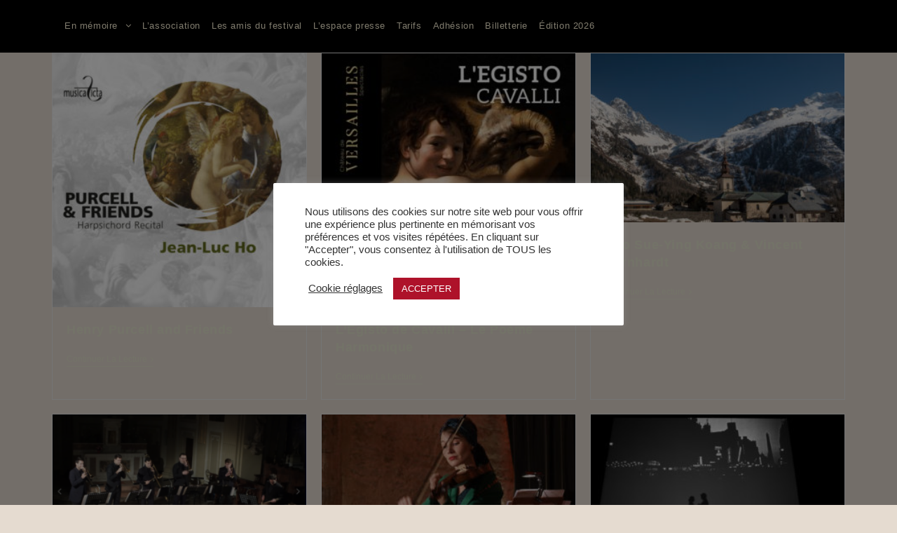

--- FILE ---
content_type: text/html; charset=UTF-8
request_url: https://www.festivalmontblanc.fr/category/actualites/page/2/
body_size: 16120
content:
<!DOCTYPE html>
<html class="html" lang="fr-FR">
<head>
	<meta charset="UTF-8">
	<link rel="profile" href="https://gmpg.org/xfn/11">

	<meta name='robots' content='max-image-preview:large' />
<meta name="viewport" content="width=device-width, initial-scale=1">
	<!-- This site is optimized with the Yoast SEO plugin v14.9 - https://yoast.com/wordpress/plugins/seo/ -->
	<title>Actualités Archives - Page 2 sur 3 - Festival Baroque du Pays du Mont Blanc</title>
	<meta name="robots" content="index, follow, max-snippet:-1, max-image-preview:large, max-video-preview:-1" />
	<link rel="canonical" href="https://www.festivalmontblanc.fr/category/actualites/page/2/" />
	<link rel="prev" href="https://www.festivalmontblanc.fr/category/actualites/" />
	<link rel="next" href="https://www.festivalmontblanc.fr/category/actualites/page/3/" />
	<meta property="og:locale" content="fr_FR" />
	<meta property="og:type" content="article" />
	<meta property="og:title" content="Actualités Archives - Page 2 sur 3 - Festival Baroque du Pays du Mont Blanc" />
	<meta property="og:url" content="https://www.festivalmontblanc.fr/category/actualites/" />
	<meta property="og:site_name" content="Festival Baroque du Pays du Mont Blanc" />
	<meta name="twitter:card" content="summary_large_image" />
	<script type="application/ld+json" class="yoast-schema-graph">{"@context":"https://schema.org","@graph":[{"@type":"Organization","@id":"https://www.festivalmontblanc.fr/#organization","name":"Festival Baroque du Pays du Mont-Blanc","url":"https://www.festivalmontblanc.fr/","sameAs":["https://www.facebook.com/Festival-Baroque-du-Pays-du-Mont-Blanc-106133556092300/"],"logo":{"@type":"ImageObject","@id":"https://www.festivalmontblanc.fr/#logo","inLanguage":"fr-FR","url":"https://www.festivalmontblanc.fr/wp-content/uploads/2018/02/cropped-festival-musique-eglise-baroque-logo-2018.png","width":512,"height":512,"caption":"Festival Baroque du Pays du Mont-Blanc"},"image":{"@id":"https://www.festivalmontblanc.fr/#logo"}},{"@type":"WebSite","@id":"https://www.festivalmontblanc.fr/#website","url":"https://www.festivalmontblanc.fr/","name":"Festival Baroque du Pays du Mont Blanc","description":"","publisher":{"@id":"https://www.festivalmontblanc.fr/#organization"},"potentialAction":[{"@type":"SearchAction","target":"https://www.festivalmontblanc.fr/?s={search_term_string}","query-input":"required name=search_term_string"}],"inLanguage":"fr-FR"},{"@type":"CollectionPage","@id":"https://www.festivalmontblanc.fr/category/actualites/page/2/#webpage","url":"https://www.festivalmontblanc.fr/category/actualites/page/2/","name":"Actualit\u00e9s Archives - Page 2 sur 3 - Festival Baroque du Pays du Mont Blanc","isPartOf":{"@id":"https://www.festivalmontblanc.fr/#website"},"inLanguage":"fr-FR","potentialAction":[{"@type":"ReadAction","target":["https://www.festivalmontblanc.fr/category/actualites/page/2/"]}]}]}</script>
	<!-- / Yoast SEO plugin. -->


<link rel="alternate" type="application/rss+xml" title="Festival Baroque du Pays du Mont Blanc &raquo; Flux" href="https://www.festivalmontblanc.fr/feed/" />
<link rel="alternate" type="application/rss+xml" title="Festival Baroque du Pays du Mont Blanc &raquo; Flux des commentaires" href="https://www.festivalmontblanc.fr/comments/feed/" />
<link rel="alternate" type="application/rss+xml" title="Festival Baroque du Pays du Mont Blanc &raquo; Flux de la catégorie Actualités" href="https://www.festivalmontblanc.fr/category/actualites/feed/" />
<script type="text/javascript">
/* <![CDATA[ */
window._wpemojiSettings = {"baseUrl":"https:\/\/s.w.org\/images\/core\/emoji\/14.0.0\/72x72\/","ext":".png","svgUrl":"https:\/\/s.w.org\/images\/core\/emoji\/14.0.0\/svg\/","svgExt":".svg","source":{"concatemoji":"https:\/\/www.festivalmontblanc.fr\/wp-includes\/js\/wp-emoji-release.min.js?ver=6.4.7"}};
/*! This file is auto-generated */
!function(i,n){var o,s,e;function c(e){try{var t={supportTests:e,timestamp:(new Date).valueOf()};sessionStorage.setItem(o,JSON.stringify(t))}catch(e){}}function p(e,t,n){e.clearRect(0,0,e.canvas.width,e.canvas.height),e.fillText(t,0,0);var t=new Uint32Array(e.getImageData(0,0,e.canvas.width,e.canvas.height).data),r=(e.clearRect(0,0,e.canvas.width,e.canvas.height),e.fillText(n,0,0),new Uint32Array(e.getImageData(0,0,e.canvas.width,e.canvas.height).data));return t.every(function(e,t){return e===r[t]})}function u(e,t,n){switch(t){case"flag":return n(e,"\ud83c\udff3\ufe0f\u200d\u26a7\ufe0f","\ud83c\udff3\ufe0f\u200b\u26a7\ufe0f")?!1:!n(e,"\ud83c\uddfa\ud83c\uddf3","\ud83c\uddfa\u200b\ud83c\uddf3")&&!n(e,"\ud83c\udff4\udb40\udc67\udb40\udc62\udb40\udc65\udb40\udc6e\udb40\udc67\udb40\udc7f","\ud83c\udff4\u200b\udb40\udc67\u200b\udb40\udc62\u200b\udb40\udc65\u200b\udb40\udc6e\u200b\udb40\udc67\u200b\udb40\udc7f");case"emoji":return!n(e,"\ud83e\udef1\ud83c\udffb\u200d\ud83e\udef2\ud83c\udfff","\ud83e\udef1\ud83c\udffb\u200b\ud83e\udef2\ud83c\udfff")}return!1}function f(e,t,n){var r="undefined"!=typeof WorkerGlobalScope&&self instanceof WorkerGlobalScope?new OffscreenCanvas(300,150):i.createElement("canvas"),a=r.getContext("2d",{willReadFrequently:!0}),o=(a.textBaseline="top",a.font="600 32px Arial",{});return e.forEach(function(e){o[e]=t(a,e,n)}),o}function t(e){var t=i.createElement("script");t.src=e,t.defer=!0,i.head.appendChild(t)}"undefined"!=typeof Promise&&(o="wpEmojiSettingsSupports",s=["flag","emoji"],n.supports={everything:!0,everythingExceptFlag:!0},e=new Promise(function(e){i.addEventListener("DOMContentLoaded",e,{once:!0})}),new Promise(function(t){var n=function(){try{var e=JSON.parse(sessionStorage.getItem(o));if("object"==typeof e&&"number"==typeof e.timestamp&&(new Date).valueOf()<e.timestamp+604800&&"object"==typeof e.supportTests)return e.supportTests}catch(e){}return null}();if(!n){if("undefined"!=typeof Worker&&"undefined"!=typeof OffscreenCanvas&&"undefined"!=typeof URL&&URL.createObjectURL&&"undefined"!=typeof Blob)try{var e="postMessage("+f.toString()+"("+[JSON.stringify(s),u.toString(),p.toString()].join(",")+"));",r=new Blob([e],{type:"text/javascript"}),a=new Worker(URL.createObjectURL(r),{name:"wpTestEmojiSupports"});return void(a.onmessage=function(e){c(n=e.data),a.terminate(),t(n)})}catch(e){}c(n=f(s,u,p))}t(n)}).then(function(e){for(var t in e)n.supports[t]=e[t],n.supports.everything=n.supports.everything&&n.supports[t],"flag"!==t&&(n.supports.everythingExceptFlag=n.supports.everythingExceptFlag&&n.supports[t]);n.supports.everythingExceptFlag=n.supports.everythingExceptFlag&&!n.supports.flag,n.DOMReady=!1,n.readyCallback=function(){n.DOMReady=!0}}).then(function(){return e}).then(function(){var e;n.supports.everything||(n.readyCallback(),(e=n.source||{}).concatemoji?t(e.concatemoji):e.wpemoji&&e.twemoji&&(t(e.twemoji),t(e.wpemoji)))}))}((window,document),window._wpemojiSettings);
/* ]]> */
</script>
<style id='wp-emoji-styles-inline-css' type='text/css'>

	img.wp-smiley, img.emoji {
		display: inline !important;
		border: none !important;
		box-shadow: none !important;
		height: 1em !important;
		width: 1em !important;
		margin: 0 0.07em !important;
		vertical-align: -0.1em !important;
		background: none !important;
		padding: 0 !important;
	}
</style>
<link rel='stylesheet' id='wp-block-library-css' href='https://www.festivalmontblanc.fr/wp-includes/css/dist/block-library/style.min.css?ver=6.4.7' type='text/css' media='all' />
<style id='wp-block-library-theme-inline-css' type='text/css'>
.wp-block-audio figcaption{color:#555;font-size:13px;text-align:center}.is-dark-theme .wp-block-audio figcaption{color:hsla(0,0%,100%,.65)}.wp-block-audio{margin:0 0 1em}.wp-block-code{border:1px solid #ccc;border-radius:4px;font-family:Menlo,Consolas,monaco,monospace;padding:.8em 1em}.wp-block-embed figcaption{color:#555;font-size:13px;text-align:center}.is-dark-theme .wp-block-embed figcaption{color:hsla(0,0%,100%,.65)}.wp-block-embed{margin:0 0 1em}.blocks-gallery-caption{color:#555;font-size:13px;text-align:center}.is-dark-theme .blocks-gallery-caption{color:hsla(0,0%,100%,.65)}.wp-block-image figcaption{color:#555;font-size:13px;text-align:center}.is-dark-theme .wp-block-image figcaption{color:hsla(0,0%,100%,.65)}.wp-block-image{margin:0 0 1em}.wp-block-pullquote{border-bottom:4px solid;border-top:4px solid;color:currentColor;margin-bottom:1.75em}.wp-block-pullquote cite,.wp-block-pullquote footer,.wp-block-pullquote__citation{color:currentColor;font-size:.8125em;font-style:normal;text-transform:uppercase}.wp-block-quote{border-left:.25em solid;margin:0 0 1.75em;padding-left:1em}.wp-block-quote cite,.wp-block-quote footer{color:currentColor;font-size:.8125em;font-style:normal;position:relative}.wp-block-quote.has-text-align-right{border-left:none;border-right:.25em solid;padding-left:0;padding-right:1em}.wp-block-quote.has-text-align-center{border:none;padding-left:0}.wp-block-quote.is-large,.wp-block-quote.is-style-large,.wp-block-quote.is-style-plain{border:none}.wp-block-search .wp-block-search__label{font-weight:700}.wp-block-search__button{border:1px solid #ccc;padding:.375em .625em}:where(.wp-block-group.has-background){padding:1.25em 2.375em}.wp-block-separator.has-css-opacity{opacity:.4}.wp-block-separator{border:none;border-bottom:2px solid;margin-left:auto;margin-right:auto}.wp-block-separator.has-alpha-channel-opacity{opacity:1}.wp-block-separator:not(.is-style-wide):not(.is-style-dots){width:100px}.wp-block-separator.has-background:not(.is-style-dots){border-bottom:none;height:1px}.wp-block-separator.has-background:not(.is-style-wide):not(.is-style-dots){height:2px}.wp-block-table{margin:0 0 1em}.wp-block-table td,.wp-block-table th{word-break:normal}.wp-block-table figcaption{color:#555;font-size:13px;text-align:center}.is-dark-theme .wp-block-table figcaption{color:hsla(0,0%,100%,.65)}.wp-block-video figcaption{color:#555;font-size:13px;text-align:center}.is-dark-theme .wp-block-video figcaption{color:hsla(0,0%,100%,.65)}.wp-block-video{margin:0 0 1em}.wp-block-template-part.has-background{margin-bottom:0;margin-top:0;padding:1.25em 2.375em}
</style>
<style id='classic-theme-styles-inline-css' type='text/css'>
/*! This file is auto-generated */
.wp-block-button__link{color:#fff;background-color:#32373c;border-radius:9999px;box-shadow:none;text-decoration:none;padding:calc(.667em + 2px) calc(1.333em + 2px);font-size:1.125em}.wp-block-file__button{background:#32373c;color:#fff;text-decoration:none}
</style>
<style id='global-styles-inline-css' type='text/css'>
body{--wp--preset--color--black: #000000;--wp--preset--color--cyan-bluish-gray: #abb8c3;--wp--preset--color--white: #ffffff;--wp--preset--color--pale-pink: #f78da7;--wp--preset--color--vivid-red: #cf2e2e;--wp--preset--color--luminous-vivid-orange: #ff6900;--wp--preset--color--luminous-vivid-amber: #fcb900;--wp--preset--color--light-green-cyan: #7bdcb5;--wp--preset--color--vivid-green-cyan: #00d084;--wp--preset--color--pale-cyan-blue: #8ed1fc;--wp--preset--color--vivid-cyan-blue: #0693e3;--wp--preset--color--vivid-purple: #9b51e0;--wp--preset--gradient--vivid-cyan-blue-to-vivid-purple: linear-gradient(135deg,rgba(6,147,227,1) 0%,rgb(155,81,224) 100%);--wp--preset--gradient--light-green-cyan-to-vivid-green-cyan: linear-gradient(135deg,rgb(122,220,180) 0%,rgb(0,208,130) 100%);--wp--preset--gradient--luminous-vivid-amber-to-luminous-vivid-orange: linear-gradient(135deg,rgba(252,185,0,1) 0%,rgba(255,105,0,1) 100%);--wp--preset--gradient--luminous-vivid-orange-to-vivid-red: linear-gradient(135deg,rgba(255,105,0,1) 0%,rgb(207,46,46) 100%);--wp--preset--gradient--very-light-gray-to-cyan-bluish-gray: linear-gradient(135deg,rgb(238,238,238) 0%,rgb(169,184,195) 100%);--wp--preset--gradient--cool-to-warm-spectrum: linear-gradient(135deg,rgb(74,234,220) 0%,rgb(151,120,209) 20%,rgb(207,42,186) 40%,rgb(238,44,130) 60%,rgb(251,105,98) 80%,rgb(254,248,76) 100%);--wp--preset--gradient--blush-light-purple: linear-gradient(135deg,rgb(255,206,236) 0%,rgb(152,150,240) 100%);--wp--preset--gradient--blush-bordeaux: linear-gradient(135deg,rgb(254,205,165) 0%,rgb(254,45,45) 50%,rgb(107,0,62) 100%);--wp--preset--gradient--luminous-dusk: linear-gradient(135deg,rgb(255,203,112) 0%,rgb(199,81,192) 50%,rgb(65,88,208) 100%);--wp--preset--gradient--pale-ocean: linear-gradient(135deg,rgb(255,245,203) 0%,rgb(182,227,212) 50%,rgb(51,167,181) 100%);--wp--preset--gradient--electric-grass: linear-gradient(135deg,rgb(202,248,128) 0%,rgb(113,206,126) 100%);--wp--preset--gradient--midnight: linear-gradient(135deg,rgb(2,3,129) 0%,rgb(40,116,252) 100%);--wp--preset--font-size--small: 13px;--wp--preset--font-size--medium: 20px;--wp--preset--font-size--large: 36px;--wp--preset--font-size--x-large: 42px;--wp--preset--spacing--20: 0.44rem;--wp--preset--spacing--30: 0.67rem;--wp--preset--spacing--40: 1rem;--wp--preset--spacing--50: 1.5rem;--wp--preset--spacing--60: 2.25rem;--wp--preset--spacing--70: 3.38rem;--wp--preset--spacing--80: 5.06rem;--wp--preset--shadow--natural: 6px 6px 9px rgba(0, 0, 0, 0.2);--wp--preset--shadow--deep: 12px 12px 50px rgba(0, 0, 0, 0.4);--wp--preset--shadow--sharp: 6px 6px 0px rgba(0, 0, 0, 0.2);--wp--preset--shadow--outlined: 6px 6px 0px -3px rgba(255, 255, 255, 1), 6px 6px rgba(0, 0, 0, 1);--wp--preset--shadow--crisp: 6px 6px 0px rgba(0, 0, 0, 1);}:where(.is-layout-flex){gap: 0.5em;}:where(.is-layout-grid){gap: 0.5em;}body .is-layout-flow > .alignleft{float: left;margin-inline-start: 0;margin-inline-end: 2em;}body .is-layout-flow > .alignright{float: right;margin-inline-start: 2em;margin-inline-end: 0;}body .is-layout-flow > .aligncenter{margin-left: auto !important;margin-right: auto !important;}body .is-layout-constrained > .alignleft{float: left;margin-inline-start: 0;margin-inline-end: 2em;}body .is-layout-constrained > .alignright{float: right;margin-inline-start: 2em;margin-inline-end: 0;}body .is-layout-constrained > .aligncenter{margin-left: auto !important;margin-right: auto !important;}body .is-layout-constrained > :where(:not(.alignleft):not(.alignright):not(.alignfull)){max-width: var(--wp--style--global--content-size);margin-left: auto !important;margin-right: auto !important;}body .is-layout-constrained > .alignwide{max-width: var(--wp--style--global--wide-size);}body .is-layout-flex{display: flex;}body .is-layout-flex{flex-wrap: wrap;align-items: center;}body .is-layout-flex > *{margin: 0;}body .is-layout-grid{display: grid;}body .is-layout-grid > *{margin: 0;}:where(.wp-block-columns.is-layout-flex){gap: 2em;}:where(.wp-block-columns.is-layout-grid){gap: 2em;}:where(.wp-block-post-template.is-layout-flex){gap: 1.25em;}:where(.wp-block-post-template.is-layout-grid){gap: 1.25em;}.has-black-color{color: var(--wp--preset--color--black) !important;}.has-cyan-bluish-gray-color{color: var(--wp--preset--color--cyan-bluish-gray) !important;}.has-white-color{color: var(--wp--preset--color--white) !important;}.has-pale-pink-color{color: var(--wp--preset--color--pale-pink) !important;}.has-vivid-red-color{color: var(--wp--preset--color--vivid-red) !important;}.has-luminous-vivid-orange-color{color: var(--wp--preset--color--luminous-vivid-orange) !important;}.has-luminous-vivid-amber-color{color: var(--wp--preset--color--luminous-vivid-amber) !important;}.has-light-green-cyan-color{color: var(--wp--preset--color--light-green-cyan) !important;}.has-vivid-green-cyan-color{color: var(--wp--preset--color--vivid-green-cyan) !important;}.has-pale-cyan-blue-color{color: var(--wp--preset--color--pale-cyan-blue) !important;}.has-vivid-cyan-blue-color{color: var(--wp--preset--color--vivid-cyan-blue) !important;}.has-vivid-purple-color{color: var(--wp--preset--color--vivid-purple) !important;}.has-black-background-color{background-color: var(--wp--preset--color--black) !important;}.has-cyan-bluish-gray-background-color{background-color: var(--wp--preset--color--cyan-bluish-gray) !important;}.has-white-background-color{background-color: var(--wp--preset--color--white) !important;}.has-pale-pink-background-color{background-color: var(--wp--preset--color--pale-pink) !important;}.has-vivid-red-background-color{background-color: var(--wp--preset--color--vivid-red) !important;}.has-luminous-vivid-orange-background-color{background-color: var(--wp--preset--color--luminous-vivid-orange) !important;}.has-luminous-vivid-amber-background-color{background-color: var(--wp--preset--color--luminous-vivid-amber) !important;}.has-light-green-cyan-background-color{background-color: var(--wp--preset--color--light-green-cyan) !important;}.has-vivid-green-cyan-background-color{background-color: var(--wp--preset--color--vivid-green-cyan) !important;}.has-pale-cyan-blue-background-color{background-color: var(--wp--preset--color--pale-cyan-blue) !important;}.has-vivid-cyan-blue-background-color{background-color: var(--wp--preset--color--vivid-cyan-blue) !important;}.has-vivid-purple-background-color{background-color: var(--wp--preset--color--vivid-purple) !important;}.has-black-border-color{border-color: var(--wp--preset--color--black) !important;}.has-cyan-bluish-gray-border-color{border-color: var(--wp--preset--color--cyan-bluish-gray) !important;}.has-white-border-color{border-color: var(--wp--preset--color--white) !important;}.has-pale-pink-border-color{border-color: var(--wp--preset--color--pale-pink) !important;}.has-vivid-red-border-color{border-color: var(--wp--preset--color--vivid-red) !important;}.has-luminous-vivid-orange-border-color{border-color: var(--wp--preset--color--luminous-vivid-orange) !important;}.has-luminous-vivid-amber-border-color{border-color: var(--wp--preset--color--luminous-vivid-amber) !important;}.has-light-green-cyan-border-color{border-color: var(--wp--preset--color--light-green-cyan) !important;}.has-vivid-green-cyan-border-color{border-color: var(--wp--preset--color--vivid-green-cyan) !important;}.has-pale-cyan-blue-border-color{border-color: var(--wp--preset--color--pale-cyan-blue) !important;}.has-vivid-cyan-blue-border-color{border-color: var(--wp--preset--color--vivid-cyan-blue) !important;}.has-vivid-purple-border-color{border-color: var(--wp--preset--color--vivid-purple) !important;}.has-vivid-cyan-blue-to-vivid-purple-gradient-background{background: var(--wp--preset--gradient--vivid-cyan-blue-to-vivid-purple) !important;}.has-light-green-cyan-to-vivid-green-cyan-gradient-background{background: var(--wp--preset--gradient--light-green-cyan-to-vivid-green-cyan) !important;}.has-luminous-vivid-amber-to-luminous-vivid-orange-gradient-background{background: var(--wp--preset--gradient--luminous-vivid-amber-to-luminous-vivid-orange) !important;}.has-luminous-vivid-orange-to-vivid-red-gradient-background{background: var(--wp--preset--gradient--luminous-vivid-orange-to-vivid-red) !important;}.has-very-light-gray-to-cyan-bluish-gray-gradient-background{background: var(--wp--preset--gradient--very-light-gray-to-cyan-bluish-gray) !important;}.has-cool-to-warm-spectrum-gradient-background{background: var(--wp--preset--gradient--cool-to-warm-spectrum) !important;}.has-blush-light-purple-gradient-background{background: var(--wp--preset--gradient--blush-light-purple) !important;}.has-blush-bordeaux-gradient-background{background: var(--wp--preset--gradient--blush-bordeaux) !important;}.has-luminous-dusk-gradient-background{background: var(--wp--preset--gradient--luminous-dusk) !important;}.has-pale-ocean-gradient-background{background: var(--wp--preset--gradient--pale-ocean) !important;}.has-electric-grass-gradient-background{background: var(--wp--preset--gradient--electric-grass) !important;}.has-midnight-gradient-background{background: var(--wp--preset--gradient--midnight) !important;}.has-small-font-size{font-size: var(--wp--preset--font-size--small) !important;}.has-medium-font-size{font-size: var(--wp--preset--font-size--medium) !important;}.has-large-font-size{font-size: var(--wp--preset--font-size--large) !important;}.has-x-large-font-size{font-size: var(--wp--preset--font-size--x-large) !important;}
.wp-block-navigation a:where(:not(.wp-element-button)){color: inherit;}
:where(.wp-block-post-template.is-layout-flex){gap: 1.25em;}:where(.wp-block-post-template.is-layout-grid){gap: 1.25em;}
:where(.wp-block-columns.is-layout-flex){gap: 2em;}:where(.wp-block-columns.is-layout-grid){gap: 2em;}
.wp-block-pullquote{font-size: 1.5em;line-height: 1.6;}
</style>
<link rel='stylesheet' id='cookie-law-info-css' href='https://www.festivalmontblanc.fr/wp-content/plugins/cookie-law-info/public/css/cookie-law-info-public.css?ver=1.9.5' type='text/css' media='all' />
<link rel='stylesheet' id='cookie-law-info-gdpr-css' href='https://www.festivalmontblanc.fr/wp-content/plugins/cookie-law-info/public/css/cookie-law-info-gdpr.css?ver=1.9.5' type='text/css' media='all' />
<link rel='stylesheet' id='parent-style-css' href='https://www.festivalmontblanc.fr/wp-content/themes/oceanwp/style.css?ver=6.4.7' type='text/css' media='all' />
<link rel='stylesheet' id='child-style-css' href='https://www.festivalmontblanc.fr/wp-content/themes/festival-baroque/style.css?ver=6.4.7' type='text/css' media='all' />
<link rel='stylesheet' id='font-awesome-css' href='https://www.festivalmontblanc.fr/wp-content/themes/oceanwp/assets/fonts/fontawesome/css/all.min.css?ver=5.11.2' type='text/css' media='all' />
<link rel='stylesheet' id='simple-line-icons-css' href='https://www.festivalmontblanc.fr/wp-content/themes/oceanwp/assets/css/third/simple-line-icons.min.css?ver=2.4.0' type='text/css' media='all' />
<link rel='stylesheet' id='magnific-popup-css' href='https://www.festivalmontblanc.fr/wp-content/themes/oceanwp/assets/css/third/magnific-popup.min.css?ver=1.0.0' type='text/css' media='all' />
<link rel='stylesheet' id='slick-css' href='https://www.festivalmontblanc.fr/wp-content/themes/oceanwp/assets/css/third/slick.min.css?ver=1.6.0' type='text/css' media='all' />
<link rel='stylesheet' id='oceanwp-style-css' href='https://www.festivalmontblanc.fr/wp-content/themes/oceanwp/assets/css/style.min.css?ver=6.4.7' type='text/css' media='all' />
<link rel='stylesheet' id='oe-widgets-style-css' href='https://www.festivalmontblanc.fr/wp-content/plugins/ocean-extra/assets/css/widgets.css?ver=6.4.7' type='text/css' media='all' />
<link rel='stylesheet' id='fontawesome-css' href='//maxcdn.bootstrapcdn.com/font-awesome/4.3.0/css/font-awesome.min.css?ver=4.3.0' type='text/css' media='all' />
<link rel='stylesheet' id='google-font-montserrat-css' href='//fonts.googleapis.com/css?family=Montserrat%3A400&#038;ver=6.4.7' type='text/css' media='all' />
<link rel='stylesheet' id='google-font-roboto-slab-css' href='//fonts.googleapis.com/css?family=Roboto+Slab%3A400&#038;ver=6.4.7' type='text/css' media='all' />
<link rel='stylesheet' id='qb-css' href='https://www.festivalmontblanc.fr/wp-content/plugins/quickiebar/public/style/qb.css?ver=1.8.4' type='text/css' media='all' />
<script type="text/javascript" src="https://www.festivalmontblanc.fr/wp-includes/js/jquery/jquery.min.js?ver=3.7.1" id="jquery-core-js"></script>
<script type="text/javascript" src="https://www.festivalmontblanc.fr/wp-includes/js/jquery/jquery-migrate.min.js?ver=3.4.1" id="jquery-migrate-js"></script>
<script type="text/javascript" id="cookie-law-info-js-extra">
/* <![CDATA[ */
var Cli_Data = {"nn_cookie_ids":[],"cookielist":[],"ccpaEnabled":"","ccpaRegionBased":"","ccpaBarEnabled":"","ccpaType":"gdpr","js_blocking":"1","custom_integration":"","triggerDomRefresh":""};
var cli_cookiebar_settings = {"animate_speed_hide":"500","animate_speed_show":"500","background":"#FFF","border":"#b1a6a6c2","border_on":"","button_1_button_colour":"#ae122a","button_1_button_hover":"#8b0e22","button_1_link_colour":"#fff","button_1_as_button":"1","button_1_new_win":"","button_2_button_colour":"#333","button_2_button_hover":"#292929","button_2_link_colour":"#444","button_2_as_button":"","button_2_hidebar":"","button_3_button_colour":"#3566bb","button_3_button_hover":"#2a5296","button_3_link_colour":"#fff","button_3_as_button":"1","button_3_new_win":"","button_4_button_colour":"#000","button_4_button_hover":"#000000","button_4_link_colour":"#333333","button_4_as_button":"","font_family":"inherit","header_fix":"","notify_animate_hide":"1","notify_animate_show":"","notify_div_id":"#cookie-law-info-bar","notify_position_horizontal":"right","notify_position_vertical":"bottom","scroll_close":"","scroll_close_reload":"","accept_close_reload":"","reject_close_reload":"","showagain_tab":"","showagain_background":"#fff","showagain_border":"#000","showagain_div_id":"#cookie-law-info-again","showagain_x_position":"100px","text":"#333333","show_once_yn":"","show_once":"10000","logging_on":"","as_popup":"","popup_overlay":"1","bar_heading_text":"","cookie_bar_as":"popup","popup_showagain_position":"bottom-right","widget_position":"left"};
var log_object = {"ajax_url":"https:\/\/www.festivalmontblanc.fr\/wp-admin\/admin-ajax.php"};
/* ]]> */
</script>
<script type="text/javascript" src="https://www.festivalmontblanc.fr/wp-content/plugins/cookie-law-info/public/js/cookie-law-info-public.js?ver=1.9.5" id="cookie-law-info-js"></script>
<script type="text/javascript" id="quickiebar-js-extra">
/* <![CDATA[ */
var ajaxurl = "https:\/\/www.festivalmontblanc.fr\/wp-admin\/admin-ajax.php";
var QB_PUBLIC_GLOBALS = {"QB_PUBLIC_NONCE":"ab60449834","USER_TYPE":"public"};
/* ]]> */
</script>
<script type="text/javascript" src="https://www.festivalmontblanc.fr/wp-content/plugins/quickiebar/public/js/qb.js?ver=1.8.4" id="quickiebar-js"></script>
<link rel="https://api.w.org/" href="https://www.festivalmontblanc.fr/wp-json/" /><link rel="alternate" type="application/json" href="https://www.festivalmontblanc.fr/wp-json/wp/v2/categories/8" /><link rel="EditURI" type="application/rsd+xml" title="RSD" href="https://www.festivalmontblanc.fr/xmlrpc.php?rsd" />
<meta name="generator" content="WordPress 6.4.7" />
<script type="text/javascript">
(function(url){
	if(/(?:Chrome\/26\.0\.1410\.63 Safari\/537\.31|WordfenceTestMonBot)/.test(navigator.userAgent)){ return; }
	var addEvent = function(evt, handler) {
		if (window.addEventListener) {
			document.addEventListener(evt, handler, false);
		} else if (window.attachEvent) {
			document.attachEvent('on' + evt, handler);
		}
	};
	var removeEvent = function(evt, handler) {
		if (window.removeEventListener) {
			document.removeEventListener(evt, handler, false);
		} else if (window.detachEvent) {
			document.detachEvent('on' + evt, handler);
		}
	};
	var evts = 'contextmenu dblclick drag dragend dragenter dragleave dragover dragstart drop keydown keypress keyup mousedown mousemove mouseout mouseover mouseup mousewheel scroll'.split(' ');
	var logHuman = function() {
		if (window.wfLogHumanRan) { return; }
		window.wfLogHumanRan = true;
		var wfscr = document.createElement('script');
		wfscr.type = 'text/javascript';
		wfscr.async = true;
		wfscr.src = url + '&r=' + Math.random();
		(document.getElementsByTagName('head')[0]||document.getElementsByTagName('body')[0]).appendChild(wfscr);
		for (var i = 0; i < evts.length; i++) {
			removeEvent(evts[i], logHuman);
		}
	};
	for (var i = 0; i < evts.length; i++) {
		addEvent(evts[i], logHuman);
	}
})('//www.festivalmontblanc.fr/?wordfence_lh=1&hid=165FC910CC8BC30300C4E9AAD4DDCE6C');
</script>			<script type="text/javascript">
				var cli_flush_cache = true;
			</script>
<link rel="icon" href="https://www.festivalmontblanc.fr/wp-content/uploads/2021/05/cropped-Logo-festival-Baroque-bleu-32x32.gif" sizes="32x32" />
<link rel="icon" href="https://www.festivalmontblanc.fr/wp-content/uploads/2021/05/cropped-Logo-festival-Baroque-bleu-192x192.gif" sizes="192x192" />
<link rel="apple-touch-icon" href="https://www.festivalmontblanc.fr/wp-content/uploads/2021/05/cropped-Logo-festival-Baroque-bleu-180x180.gif" />
<meta name="msapplication-TileImage" content="https://www.festivalmontblanc.fr/wp-content/uploads/2021/05/cropped-Logo-festival-Baroque-bleu-270x270.gif" />
		<style type="text/css" id="wp-custom-css">
			.page-header .page-header-title,.page-header.background-image-page-header .page-header-title{color:white !important}.site-breadcrumbs nav,.site-breadcrumbs ol{display:none}.related-post-title a{color:black!important}.elementor-post__thumbnail{height:270px}#site-navigation-wrap .dropdown-menu>li>a{display:block;font-size:13px;line-height:74px;color:#555;padding:0 8px;letter-spacing:.6px}		</style>
		<!-- OceanWP CSS -->
<style type="text/css">
/* General CSS */a:hover,a.light:hover,.theme-heading .text::before,#top-bar-content >a:hover,#top-bar-social li.oceanwp-email a:hover,#site-navigation-wrap .dropdown-menu >li >a:hover,#site-header.medium-header #medium-searchform button:hover,.oceanwp-mobile-menu-icon a:hover,.blog-entry.post .blog-entry-header .entry-title a:hover,.blog-entry.post .blog-entry-readmore a:hover,.blog-entry.thumbnail-entry .blog-entry-category a,ul.meta li a:hover,.dropcap,.single nav.post-navigation .nav-links .title,body .related-post-title a:hover,body #wp-calendar caption,body .contact-info-widget.default i,body .contact-info-widget.big-icons i,body .custom-links-widget .oceanwp-custom-links li a:hover,body .custom-links-widget .oceanwp-custom-links li a:hover:before,body .posts-thumbnails-widget li a:hover,body .social-widget li.oceanwp-email a:hover,.comment-author .comment-meta .comment-reply-link,#respond #cancel-comment-reply-link:hover,#footer-widgets .footer-box a:hover,#footer-bottom a:hover,#footer-bottom #footer-bottom-menu a:hover,.sidr a:hover,.sidr-class-dropdown-toggle:hover,.sidr-class-menu-item-has-children.active >a,.sidr-class-menu-item-has-children.active >a >.sidr-class-dropdown-toggle,input[type=checkbox]:checked:before{color:#e5dbd0}input[type="button"],input[type="reset"],input[type="submit"],button[type="submit"],.button,#site-navigation-wrap .dropdown-menu >li.btn >a >span,.thumbnail:hover i,.post-quote-content,.omw-modal .omw-close-modal,body .contact-info-widget.big-icons li:hover i,body div.wpforms-container-full .wpforms-form input[type=submit],body div.wpforms-container-full .wpforms-form button[type=submit],body div.wpforms-container-full .wpforms-form .wpforms-page-button{background-color:#e5dbd0}.widget-title{border-color:#e5dbd0}blockquote{border-color:#e5dbd0}#searchform-dropdown{border-color:#e5dbd0}.dropdown-menu .sub-menu{border-color:#e5dbd0}.blog-entry.large-entry .blog-entry-readmore a:hover{border-color:#e5dbd0}.oceanwp-newsletter-form-wrap input[type="email"]:focus{border-color:#e5dbd0}.social-widget li.oceanwp-email a:hover{border-color:#e5dbd0}#respond #cancel-comment-reply-link:hover{border-color:#e5dbd0}body .contact-info-widget.big-icons li:hover i{border-color:#e5dbd0}#footer-widgets .oceanwp-newsletter-form-wrap input[type="email"]:focus{border-color:#e5dbd0}input[type="button"]:hover,input[type="reset"]:hover,input[type="submit"]:hover,button[type="submit"]:hover,input[type="button"]:focus,input[type="reset"]:focus,input[type="submit"]:focus,button[type="submit"]:focus,.button:hover,#site-navigation-wrap .dropdown-menu >li.btn >a:hover >span,.post-quote-author,.omw-modal .omw-close-modal:hover,body div.wpforms-container-full .wpforms-form input[type=submit]:hover,body div.wpforms-container-full .wpforms-form button[type=submit]:hover,body div.wpforms-container-full .wpforms-form .wpforms-page-button:hover{background-color:#e5e5ce}body,.has-parallax-footer:not(.separate-layout) #main{background-color:#e5dbd0}a{color:#e5e5ce}a:hover{color:#403b39}@media only screen and (min-width:960px){.content-area,.content-left-sidebar .content-area{width:100%}}.page-header .page-header-title,.page-header.background-image-page-header .page-header-title{color:#403b39}.site-breadcrumbs,.background-image-page-header .site-breadcrumbs{color:#403b39}/* Header CSS */#site-header,.has-transparent-header .is-sticky #site-header,.has-vh-transparent .is-sticky #site-header.vertical-header,#searchform-header-replace{background-color:#000000}#site-header{border-color:#000000}#site-header.has-header-media .overlay-header-media{background-color:rgba(0,0,0,0.5)}#site-logo #site-logo-inner a img,#site-header.center-header #site-navigation-wrap .middle-site-logo a img{max-width:60px}.effect-one #site-navigation-wrap .dropdown-menu >li >a.menu-link >span:after,.effect-three #site-navigation-wrap .dropdown-menu >li >a.menu-link >span:after,.effect-five #site-navigation-wrap .dropdown-menu >li >a.menu-link >span:before,.effect-five #site-navigation-wrap .dropdown-menu >li >a.menu-link >span:after,.effect-nine #site-navigation-wrap .dropdown-menu >li >a.menu-link >span:before,.effect-nine #site-navigation-wrap .dropdown-menu >li >a.menu-link >span:after{background-color:#fbedba}.effect-four #site-navigation-wrap .dropdown-menu >li >a.menu-link >span:before,.effect-four #site-navigation-wrap .dropdown-menu >li >a.menu-link >span:after,.effect-seven #site-navigation-wrap .dropdown-menu >li >a.menu-link:hover >span:after,.effect-seven #site-navigation-wrap .dropdown-menu >li.sfHover >a.menu-link >span:after{color:#fbedba}.effect-seven #site-navigation-wrap .dropdown-menu >li >a.menu-link:hover >span:after,.effect-seven #site-navigation-wrap .dropdown-menu >li.sfHover >a.menu-link >span:after{text-shadow:10px 0 #fbedba,-10px 0 #fbedba}#site-navigation-wrap .dropdown-menu >li >a,.oceanwp-mobile-menu-icon a,#searchform-header-replace-close{color:#fff6da}#site-navigation-wrap .dropdown-menu >li >a:hover,.oceanwp-mobile-menu-icon a:hover,#searchform-header-replace-close:hover{color:#fbedba}.dropdown-menu .sub-menu,#searchform-dropdown,.current-shop-items-dropdown{background-color:#000000}.dropdown-menu ul li a.menu-link{color:#fff6da}.dropdown-menu ul li a.menu-link:hover{color:#fbedba}.dropdown-menu ul li a.menu-link:hover{background-color:#555555}/* Footer Widgets CSS */#footer-widgets{background-color:#7b6955}#footer-widgets,#footer-widgets p,#footer-widgets li a:before,#footer-widgets .contact-info-widget span.oceanwp-contact-title,#footer-widgets .recent-posts-date,#footer-widgets .recent-posts-comments,#footer-widgets .widget-recent-posts-icons li .fa{color:#e5e5ce}#footer-widgets li,#footer-widgets #wp-calendar caption,#footer-widgets #wp-calendar th,#footer-widgets #wp-calendar tbody,#footer-widgets .contact-info-widget i,#footer-widgets .oceanwp-newsletter-form-wrap input[type="email"],#footer-widgets .posts-thumbnails-widget li,#footer-widgets .social-widget li a{border-color:#403b39}#footer-widgets .footer-box a,#footer-widgets a{color:#e5e5ce}#footer-widgets .footer-box a:hover,#footer-widgets a:hover{color:#fbedba}
</style></head>

<body data-rsssl=1 class="archive paged category category-actualites category-8 wp-embed-responsive paged-2 category-paged-2 oceanwp-theme sidebar-mobile default-breakpoint content-full-width content-max-width page-header-disabled has-breadcrumbs has-blog-grid has-parallax-footer elementor-default" itemscope="itemscope" itemtype="https://schema.org/Blog">

	
	
	<div id="outer-wrap" class="site clr">

		<a class="skip-link screen-reader-text" href="#main">Skip to content</a>

		
		<div id="wrap" class="clr">

			
			
<header id="site-header" class="minimal-header left-menu effect-one clr" data-height="74" itemscope="itemscope" itemtype="https://schema.org/WPHeader" role="banner">

	
					
			<div id="site-header-inner" class="clr container">

				
				

<div id="site-logo" class="clr" itemscope itemtype="https://schema.org/Brand">

	
	<div id="site-logo-inner" class="clr">

		
	</div><!-- #site-logo-inner -->

	
	
</div><!-- #site-logo -->

			<div id="site-navigation-wrap" class="clr">
			
			
			
			<nav id="site-navigation" class="navigation main-navigation clr" itemscope="itemscope" itemtype="https://schema.org/SiteNavigationElement" role="navigation" >

				<ul id="menu-festival-baroque" class="main-menu dropdown-menu sf-menu"><li id="menu-item-348" class="menu-item menu-item-type-post_type menu-item-object-page menu-item-has-children dropdown menu-item-348 nav-no-click"><a href="https://www.festivalmontblanc.fr/photos-videos/" class="menu-link"><span class="text-wrap">En mémoire <span class="nav-arrow fa fa-angle-down"></span></span></a>
<ul class="sub-menu">
	<li id="menu-item-508" class="menu-item menu-item-type-post_type menu-item-object-page menu-item-508"><a href="https://www.festivalmontblanc.fr/photos-videos/" class="menu-link"><span class="text-wrap">Les photos et vidéos</span></a></li>	<li id="menu-item-4150" class="menu-item menu-item-type-post_type menu-item-object-page menu-item-4150"><a href="https://www.festivalmontblanc.fr/edition-2025/" class="menu-link"><span class="text-wrap">Édition 2025</span></a></li>	<li id="menu-item-3745" class="menu-item menu-item-type-post_type menu-item-object-page menu-item-3745"><a href="https://www.festivalmontblanc.fr/concert-fugacites-2024/" class="menu-link"><span class="text-wrap">Concert FugaCités 2024</span></a></li>	<li id="menu-item-4012" class="menu-item menu-item-type-post_type menu-item-object-page menu-item-4012"><a href="https://www.festivalmontblanc.fr/edition-2024/" class="menu-link"><span class="text-wrap">Édition 2024</span></a></li>	<li id="menu-item-3480" class="menu-item menu-item-type-post_type menu-item-object-page menu-item-3480"><a href="https://www.festivalmontblanc.fr/edition-2023/" class="menu-link"><span class="text-wrap">Édition 2023</span></a></li>	<li id="menu-item-2852" class="menu-item menu-item-type-post_type menu-item-object-page menu-item-2852"><a href="https://www.festivalmontblanc.fr/edition-2022/" class="menu-link"><span class="text-wrap">Édition 2022</span></a></li>	<li id="menu-item-2539" class="menu-item menu-item-type-post_type menu-item-object-page menu-item-2539"><a href="https://www.festivalmontblanc.fr/edition-2021/" class="menu-link"><span class="text-wrap">Édition 2021</span></a></li>	<li id="menu-item-1326" class="menu-item menu-item-type-post_type menu-item-object-page menu-item-1326"><a href="https://www.festivalmontblanc.fr/edition-2019-2/" class="menu-link"><span class="text-wrap">Édition 2019</span></a></li>	<li id="menu-item-1081" class="menu-item menu-item-type-post_type menu-item-object-page menu-item-1081"><a href="https://www.festivalmontblanc.fr/edition-2018/" class="menu-link"><span class="text-wrap">Édition 2018</span></a></li></ul>
</li><li id="menu-item-385" class="menu-item menu-item-type-post_type menu-item-object-page menu-item-385"><a href="https://www.festivalmontblanc.fr/association/" class="menu-link"><span class="text-wrap">L’association</span></a></li><li id="menu-item-411" class="menu-item menu-item-type-post_type menu-item-object-page menu-item-411"><a href="https://www.festivalmontblanc.fr/amis-festival/" class="menu-link"><span class="text-wrap">Les amis du festival</span></a></li><li id="menu-item-503" class="menu-item menu-item-type-post_type menu-item-object-page menu-item-503"><a href="https://www.festivalmontblanc.fr/espace-presse/" class="menu-link"><span class="text-wrap">L’espace presse</span></a></li><li id="menu-item-400" class="menu-item menu-item-type-post_type menu-item-object-page menu-item-400"><a href="https://www.festivalmontblanc.fr/tarifs/" class="menu-link"><span class="text-wrap">Tarifs</span></a></li><li id="menu-item-3698" class="menu-item menu-item-type-custom menu-item-object-custom menu-item-3698"><a href="https://www.payasso.fr/festival-baroque-pays-du-mont-blanc/adhesion-et-don" class="menu-link"><span class="text-wrap">Adhésion</span></a></li><li id="menu-item-1300" class="menu-item menu-item-type-custom menu-item-object-custom menu-item-1300"><a target="_blank" href="https://www.payasso.fr/festival-baroque-pays-du-mont-blanc/paiement" class="menu-link"><span class="text-wrap">Billetterie</span></a></li><li id="menu-item-4513" class="menu-item menu-item-type-post_type menu-item-object-page menu-item-4513"><a href="https://www.festivalmontblanc.fr/edition-2026/" class="menu-link"><span class="text-wrap">Édition 2026</span></a></li></ul>
			</nav><!-- #site-navigation -->

			
			
					</div><!-- #site-navigation-wrap -->
			
		
	
				
	<div class="oceanwp-mobile-menu-icon clr mobile-right">

		
		
		
		<a href="#/" class="mobile-menu"  aria-label="Menu mobile">
							<i class="fa fa-bars" aria-hidden="true"></i>
								<span class="oceanwp-text">Menu</span>

						</a>

		
		
		
	</div><!-- #oceanwp-mobile-menu-navbar -->


			</div><!-- #site-header-inner -->

			
			
			
		
		
</header><!-- #site-header -->


			
			<main id="main" class="site-main clr"  role="main">

				
	
	<div id="content-wrap" class="container clr">

		
		<div id="primary" class="content-area clr">

			
			<div id="content" class="site-content clr">

				
										<div id="blog-entries" class="entries clr oceanwp-row blog-grid blog-equal-heights">

							
							
								
								
	<article id="post-3776" class="blog-entry clr col span_1_of_3 col-1 grid-entry post-3776 post type-post status-publish format-standard has-post-thumbnail hentry category-actualites entry has-media">

		<div class="blog-entry-inner clr">

			
<div class="thumbnail">

	<a href="https://www.festivalmontblanc.fr/poeme-harmonique-11/" class="thumbnail-link">

		<img width="300" height="300" src="https://www.festivalmontblanc.fr/wp-content/uploads/2023/11/5410939803705_Frontcover-scaled-1-300x300.jpg" class="attachment-medium size-medium wp-post-image" alt="Henry Purcell and Friends" itemprop="image" decoding="async" fetchpriority="high" srcset="https://www.festivalmontblanc.fr/wp-content/uploads/2023/11/5410939803705_Frontcover-scaled-1-300x300.jpg 300w, https://www.festivalmontblanc.fr/wp-content/uploads/2023/11/5410939803705_Frontcover-scaled-1-1024x1024.jpg 1024w, https://www.festivalmontblanc.fr/wp-content/uploads/2023/11/5410939803705_Frontcover-scaled-1-150x150.jpg 150w, https://www.festivalmontblanc.fr/wp-content/uploads/2023/11/5410939803705_Frontcover-scaled-1-768x768.jpg 768w, https://www.festivalmontblanc.fr/wp-content/uploads/2023/11/5410939803705_Frontcover-scaled-1-1536x1536.jpg 1536w, https://www.festivalmontblanc.fr/wp-content/uploads/2023/11/5410939803705_Frontcover-scaled-1-scaled.jpg 2048w" sizes="(max-width: 300px) 100vw, 300px" />			<span class="overlay"></span>
			
	</a>

	
</div><!-- .thumbnail -->


<header class="blog-entry-header clr">
	<h2 class="blog-entry-title entry-title">
		<a href="https://www.festivalmontblanc.fr/poeme-harmonique-11/" title="Henry Purcell and Friends" rel="bookmark">Henry Purcell and Friends</a>
	</h2><!-- .blog-entry-title -->
</header><!-- .blog-entry-header -->



<div class="blog-entry-readmore clr">
	<a href="https://www.festivalmontblanc.fr/poeme-harmonique-11/" title="Continuer la lecture">Continuer la lecture<i class="fa fa-angle-right" aria-hidden="true"></i></a>
	<span class="screen-reader-text">Henry Purcell and Friends</span>
</div><!-- .blog-entry-readmore -->


		</div><!-- .blog-entry-inner -->

	</article><!-- #post-## -->

	
								
							
								
								
	<article id="post-3757" class="blog-entry clr col span_1_of_3 col-2 grid-entry post-3757 post type-post status-publish format-standard has-post-thumbnail hentry category-actualites entry has-media">

		<div class="blog-entry-inner clr">

			
<div class="thumbnail">

	<a href="https://www.festivalmontblanc.fr/poeme-harmonique-10/" class="thumbnail-link">

		<img width="300" height="300" src="https://www.festivalmontblanc.fr/wp-content/uploads/2023/11/Pier-Francesco-Cavalli_Egisto_Vincent-Dumestre_Chateau-de-Versailles-Spectacles-300x300.jpeg" class="attachment-medium size-medium wp-post-image" alt="L&#8217;Egisto de Cavalli &#8211; Le Poème Harmonique" itemprop="image" decoding="async" srcset="https://www.festivalmontblanc.fr/wp-content/uploads/2023/11/Pier-Francesco-Cavalli_Egisto_Vincent-Dumestre_Chateau-de-Versailles-Spectacles-300x300.jpeg 300w, https://www.festivalmontblanc.fr/wp-content/uploads/2023/11/Pier-Francesco-Cavalli_Egisto_Vincent-Dumestre_Chateau-de-Versailles-Spectacles-150x150.jpeg 150w, https://www.festivalmontblanc.fr/wp-content/uploads/2023/11/Pier-Francesco-Cavalli_Egisto_Vincent-Dumestre_Chateau-de-Versailles-Spectacles-768x768.jpeg 768w, https://www.festivalmontblanc.fr/wp-content/uploads/2023/11/Pier-Francesco-Cavalli_Egisto_Vincent-Dumestre_Chateau-de-Versailles-Spectacles.jpeg 900w" sizes="(max-width: 300px) 100vw, 300px" />			<span class="overlay"></span>
			
	</a>

	
</div><!-- .thumbnail -->


<header class="blog-entry-header clr">
	<h2 class="blog-entry-title entry-title">
		<a href="https://www.festivalmontblanc.fr/poeme-harmonique-10/" title="L&#8217;Egisto de Cavalli &#8211; Le Poème Harmonique" rel="bookmark">L&#8217;Egisto de Cavalli &#8211; Le Poème Harmonique</a>
	</h2><!-- .blog-entry-title -->
</header><!-- .blog-entry-header -->



<div class="blog-entry-readmore clr">
	<a href="https://www.festivalmontblanc.fr/poeme-harmonique-10/" title="Continuer la lecture">Continuer la lecture<i class="fa fa-angle-right" aria-hidden="true"></i></a>
	<span class="screen-reader-text">L&#8217;Egisto de Cavalli &#8211; Le Poème Harmonique</span>
</div><!-- .blog-entry-readmore -->


		</div><!-- .blog-entry-inner -->

	</article><!-- #post-## -->

	
								
							
								
								
	<article id="post-3672" class="blog-entry clr col span_1_of_3 col-3 grid-entry post-3672 post type-post status-publish format-standard has-post-thumbnail hentry category-actualites entry has-media">

		<div class="blog-entry-inner clr">

			
<div class="thumbnail">

	<a href="https://www.festivalmontblanc.fr/poeme-harmonique-9/" class="thumbnail-link">

		<img width="300" height="200" src="https://www.festivalmontblanc.fr/wp-content/uploads/2023/06/Argentère-10-300x200.jpeg" class="attachment-medium size-medium wp-post-image" alt="Duo Sue-Ying Koang &#038; Vincent Bernhardt" itemprop="image" decoding="async" srcset="https://www.festivalmontblanc.fr/wp-content/uploads/2023/06/Argentère-10-300x200.jpeg 300w, https://www.festivalmontblanc.fr/wp-content/uploads/2023/06/Argentère-10-1024x683.jpeg 1024w, https://www.festivalmontblanc.fr/wp-content/uploads/2023/06/Argentère-10-768x512.jpeg 768w, https://www.festivalmontblanc.fr/wp-content/uploads/2023/06/Argentère-10-1536x1024.jpeg 1536w, https://www.festivalmontblanc.fr/wp-content/uploads/2023/06/Argentère-10-scaled.jpeg 2048w" sizes="(max-width: 300px) 100vw, 300px" />			<span class="overlay"></span>
			
	</a>

	
</div><!-- .thumbnail -->


<header class="blog-entry-header clr">
	<h2 class="blog-entry-title entry-title">
		<a href="https://www.festivalmontblanc.fr/poeme-harmonique-9/" title="Duo Sue-Ying Koang &#038; Vincent Bernhardt" rel="bookmark">Duo Sue-Ying Koang &#038; Vincent Bernhardt</a>
	</h2><!-- .blog-entry-title -->
</header><!-- .blog-entry-header -->



<div class="blog-entry-readmore clr">
	<a href="https://www.festivalmontblanc.fr/poeme-harmonique-9/" title="Continuer la lecture">Continuer la lecture<i class="fa fa-angle-right" aria-hidden="true"></i></a>
	<span class="screen-reader-text">Duo Sue-Ying Koang &#038; Vincent Bernhardt</span>
</div><!-- .blog-entry-readmore -->


		</div><!-- .blog-entry-inner -->

	</article><!-- #post-## -->

	
								
							
								
								
	<article id="post-3632" class="blog-entry clr col span_1_of_3 col-4 grid-entry post-3632 post type-post status-publish format-standard has-post-thumbnail hentry category-actualites entry has-media">

		<div class="blog-entry-inner clr">

			
<div class="thumbnail">

	<a href="https://www.festivalmontblanc.fr/poeme-harmonique-8/" class="thumbnail-link">

		<img width="300" height="181" src="https://www.festivalmontblanc.fr/wp-content/uploads/2023/06/Capture-d’écran-2023-06-01-à-13.43.28-300x181.png" class="attachment-medium size-medium wp-post-image" alt="Sacqueboutae" itemprop="image" decoding="async" loading="lazy" srcset="https://www.festivalmontblanc.fr/wp-content/uploads/2023/06/Capture-d’écran-2023-06-01-à-13.43.28-300x181.png 300w, https://www.festivalmontblanc.fr/wp-content/uploads/2023/06/Capture-d’écran-2023-06-01-à-13.43.28-1024x617.png 1024w, https://www.festivalmontblanc.fr/wp-content/uploads/2023/06/Capture-d’écran-2023-06-01-à-13.43.28-768x463.png 768w, https://www.festivalmontblanc.fr/wp-content/uploads/2023/06/Capture-d’écran-2023-06-01-à-13.43.28-1536x926.png 1536w, https://www.festivalmontblanc.fr/wp-content/uploads/2023/06/Capture-d’écran-2023-06-01-à-13.43.28.png 2048w" sizes="(max-width: 300px) 100vw, 300px" />			<span class="overlay"></span>
			
	</a>

	
</div><!-- .thumbnail -->


<header class="blog-entry-header clr">
	<h2 class="blog-entry-title entry-title">
		<a href="https://www.festivalmontblanc.fr/poeme-harmonique-8/" title="Sacqueboutae" rel="bookmark">Sacqueboutae</a>
	</h2><!-- .blog-entry-title -->
</header><!-- .blog-entry-header -->



<div class="blog-entry-readmore clr">
	<a href="https://www.festivalmontblanc.fr/poeme-harmonique-8/" title="Continuer la lecture">Continuer la lecture<i class="fa fa-angle-right" aria-hidden="true"></i></a>
	<span class="screen-reader-text">Sacqueboutae</span>
</div><!-- .blog-entry-readmore -->


		</div><!-- .blog-entry-inner -->

	</article><!-- #post-## -->

	
								
							
								
								
	<article id="post-3617" class="blog-entry clr col span_1_of_3 col-5 grid-entry post-3617 post type-post status-publish format-standard has-post-thumbnail hentry category-actualites entry has-media">

		<div class="blog-entry-inner clr">

			
<div class="thumbnail">

	<a href="https://www.festivalmontblanc.fr/poeme-harmonique-7/" class="thumbnail-link">

		<img width="300" height="111" src="https://www.festivalmontblanc.fr/wp-content/uploads/2023/04/315737193_3299300690388883_5061694533944159237_n-1-300x111.jpg" class="attachment-medium size-medium wp-post-image" alt="Le Carnaval des Oiseaux" itemprop="image" decoding="async" loading="lazy" srcset="https://www.festivalmontblanc.fr/wp-content/uploads/2023/04/315737193_3299300690388883_5061694533944159237_n-1-300x111.jpg 300w, https://www.festivalmontblanc.fr/wp-content/uploads/2023/04/315737193_3299300690388883_5061694533944159237_n-1-1024x380.jpg 1024w, https://www.festivalmontblanc.fr/wp-content/uploads/2023/04/315737193_3299300690388883_5061694533944159237_n-1-768x285.jpg 768w, https://www.festivalmontblanc.fr/wp-content/uploads/2023/04/315737193_3299300690388883_5061694533944159237_n-1-1536x569.jpg 1536w, https://www.festivalmontblanc.fr/wp-content/uploads/2023/04/315737193_3299300690388883_5061694533944159237_n-1.jpg 2048w" sizes="(max-width: 300px) 100vw, 300px" />			<span class="overlay"></span>
			
	</a>

	
</div><!-- .thumbnail -->


<header class="blog-entry-header clr">
	<h2 class="blog-entry-title entry-title">
		<a href="https://www.festivalmontblanc.fr/poeme-harmonique-7/" title="Le Carnaval des Oiseaux" rel="bookmark">Le Carnaval des Oiseaux</a>
	</h2><!-- .blog-entry-title -->
</header><!-- .blog-entry-header -->



<div class="blog-entry-readmore clr">
	<a href="https://www.festivalmontblanc.fr/poeme-harmonique-7/" title="Continuer la lecture">Continuer la lecture<i class="fa fa-angle-right" aria-hidden="true"></i></a>
	<span class="screen-reader-text">Le Carnaval des Oiseaux</span>
</div><!-- .blog-entry-readmore -->


		</div><!-- .blog-entry-inner -->

	</article><!-- #post-## -->

	
								
							
								
								
	<article id="post-3607" class="blog-entry clr col span_1_of_3 col-6 grid-entry post-3607 post type-post status-publish format-standard has-post-thumbnail hentry category-actualites entry has-media">

		<div class="blog-entry-inner clr">

			
<div class="thumbnail">

	<a href="https://www.festivalmontblanc.fr/poeme-harmonique-6/" class="thumbnail-link">

		<img width="300" height="200" src="https://www.festivalmontblanc.fr/wp-content/uploads/2023/04/XK7A9600-2-20161012090319-cover-300x200.jpg" class="attachment-medium size-medium wp-post-image" alt="Cappella Mediterranea" itemprop="image" decoding="async" loading="lazy" srcset="https://www.festivalmontblanc.fr/wp-content/uploads/2023/04/XK7A9600-2-20161012090319-cover-300x200.jpg 300w, https://www.festivalmontblanc.fr/wp-content/uploads/2023/04/XK7A9600-2-20161012090319-cover-1024x682.jpg 1024w, https://www.festivalmontblanc.fr/wp-content/uploads/2023/04/XK7A9600-2-20161012090319-cover-768x512.jpg 768w, https://www.festivalmontblanc.fr/wp-content/uploads/2023/04/XK7A9600-2-20161012090319-cover-1536x1023.jpg 1536w, https://www.festivalmontblanc.fr/wp-content/uploads/2023/04/XK7A9600-2-20161012090319-cover.jpg 1600w" sizes="(max-width: 300px) 100vw, 300px" />			<span class="overlay"></span>
			
	</a>

	
</div><!-- .thumbnail -->


<header class="blog-entry-header clr">
	<h2 class="blog-entry-title entry-title">
		<a href="https://www.festivalmontblanc.fr/poeme-harmonique-6/" title="Cappella Mediterranea" rel="bookmark">Cappella Mediterranea</a>
	</h2><!-- .blog-entry-title -->
</header><!-- .blog-entry-header -->



<div class="blog-entry-readmore clr">
	<a href="https://www.festivalmontblanc.fr/poeme-harmonique-6/" title="Continuer la lecture">Continuer la lecture<i class="fa fa-angle-right" aria-hidden="true"></i></a>
	<span class="screen-reader-text">Cappella Mediterranea</span>
</div><!-- .blog-entry-readmore -->


		</div><!-- .blog-entry-inner -->

	</article><!-- #post-## -->

	
								
							
								
								
	<article id="post-3581" class="blog-entry clr col span_1_of_3 col-7 grid-entry post-3581 post type-post status-publish format-standard has-post-thumbnail hentry category-actualites entry has-media">

		<div class="blog-entry-inner clr">

			
<div class="thumbnail">

	<a href="https://www.festivalmontblanc.fr/poeme-harmonique-5/" class="thumbnail-link">

		<img width="300" height="300" src="https://www.festivalmontblanc.fr/wp-content/uploads/2023/03/71FRZ3fBKHL._SL1200_-300x300.jpg" class="attachment-medium size-medium wp-post-image" alt="L&#8217;Arpeggiata" itemprop="image" decoding="async" loading="lazy" srcset="https://www.festivalmontblanc.fr/wp-content/uploads/2023/03/71FRZ3fBKHL._SL1200_-300x300.jpg 300w, https://www.festivalmontblanc.fr/wp-content/uploads/2023/03/71FRZ3fBKHL._SL1200_-1024x1024.jpg 1024w, https://www.festivalmontblanc.fr/wp-content/uploads/2023/03/71FRZ3fBKHL._SL1200_-150x150.jpg 150w, https://www.festivalmontblanc.fr/wp-content/uploads/2023/03/71FRZ3fBKHL._SL1200_-768x768.jpg 768w, https://www.festivalmontblanc.fr/wp-content/uploads/2023/03/71FRZ3fBKHL._SL1200_.jpg 1200w" sizes="(max-width: 300px) 100vw, 300px" />			<span class="overlay"></span>
			
	</a>

	
</div><!-- .thumbnail -->


<header class="blog-entry-header clr">
	<h2 class="blog-entry-title entry-title">
		<a href="https://www.festivalmontblanc.fr/poeme-harmonique-5/" title="L&#8217;Arpeggiata" rel="bookmark">L&#8217;Arpeggiata</a>
	</h2><!-- .blog-entry-title -->
</header><!-- .blog-entry-header -->



<div class="blog-entry-readmore clr">
	<a href="https://www.festivalmontblanc.fr/poeme-harmonique-5/" title="Continuer la lecture">Continuer la lecture<i class="fa fa-angle-right" aria-hidden="true"></i></a>
	<span class="screen-reader-text">L&#8217;Arpeggiata</span>
</div><!-- .blog-entry-readmore -->


		</div><!-- .blog-entry-inner -->

	</article><!-- #post-## -->

	
								
							
								
								
	<article id="post-3529" class="blog-entry clr col span_1_of_3 col-8 grid-entry post-3529 post type-post status-publish format-standard has-post-thumbnail hentry category-actualites entry has-media">

		<div class="blog-entry-inner clr">

			
<div class="thumbnail">

	<a href="https://www.festivalmontblanc.fr/poeme-harmonique-4/" class="thumbnail-link">

		<img width="300" height="200" src="https://www.festivalmontblanc.fr/wp-content/uploads/2023/02/Curious-Bards-300x200.jpg" class="attachment-medium size-medium wp-post-image" alt="The Curious Bards" itemprop="image" decoding="async" loading="lazy" srcset="https://www.festivalmontblanc.fr/wp-content/uploads/2023/02/Curious-Bards-300x200.jpg 300w, https://www.festivalmontblanc.fr/wp-content/uploads/2023/02/Curious-Bards-1024x683.jpg 1024w, https://www.festivalmontblanc.fr/wp-content/uploads/2023/02/Curious-Bards-768x512.jpg 768w, https://www.festivalmontblanc.fr/wp-content/uploads/2023/02/Curious-Bards-1536x1024.jpg 1536w, https://www.festivalmontblanc.fr/wp-content/uploads/2023/02/Curious-Bards-scaled.jpg 2048w" sizes="(max-width: 300px) 100vw, 300px" />			<span class="overlay"></span>
			
	</a>

	
</div><!-- .thumbnail -->


<header class="blog-entry-header clr">
	<h2 class="blog-entry-title entry-title">
		<a href="https://www.festivalmontblanc.fr/poeme-harmonique-4/" title="The Curious Bards" rel="bookmark">The Curious Bards</a>
	</h2><!-- .blog-entry-title -->
</header><!-- .blog-entry-header -->



<div class="blog-entry-readmore clr">
	<a href="https://www.festivalmontblanc.fr/poeme-harmonique-4/" title="Continuer la lecture">Continuer la lecture<i class="fa fa-angle-right" aria-hidden="true"></i></a>
	<span class="screen-reader-text">The Curious Bards</span>
</div><!-- .blog-entry-readmore -->


		</div><!-- .blog-entry-inner -->

	</article><!-- #post-## -->

	
								
							
								
								
	<article id="post-3518" class="blog-entry clr col span_1_of_3 col-9 grid-entry post-3518 post type-post status-publish format-standard has-post-thumbnail hentry category-actualites entry has-media">

		<div class="blog-entry-inner clr">

			
<div class="thumbnail">

	<a href="https://www.festivalmontblanc.fr/poeme-harmonique-2/" class="thumbnail-link">

		<img width="300" height="169" src="https://www.festivalmontblanc.fr/wp-content/uploads/2023/02/folia-concert-hostel-dieu-merzouki-credit-julie-cherki-45-300x169.jpg" class="attachment-medium size-medium wp-post-image" alt="Le Concert de l&#8217;Hostel Dieu" itemprop="image" decoding="async" loading="lazy" srcset="https://www.festivalmontblanc.fr/wp-content/uploads/2023/02/folia-concert-hostel-dieu-merzouki-credit-julie-cherki-45-300x169.jpg 300w, https://www.festivalmontblanc.fr/wp-content/uploads/2023/02/folia-concert-hostel-dieu-merzouki-credit-julie-cherki-45-1024x576.jpg 1024w, https://www.festivalmontblanc.fr/wp-content/uploads/2023/02/folia-concert-hostel-dieu-merzouki-credit-julie-cherki-45-768x432.jpg 768w, https://www.festivalmontblanc.fr/wp-content/uploads/2023/02/folia-concert-hostel-dieu-merzouki-credit-julie-cherki-45-1536x864.jpg 1536w, https://www.festivalmontblanc.fr/wp-content/uploads/2023/02/folia-concert-hostel-dieu-merzouki-credit-julie-cherki-45.jpg 1920w" sizes="(max-width: 300px) 100vw, 300px" />			<span class="overlay"></span>
			
	</a>

	
</div><!-- .thumbnail -->


<header class="blog-entry-header clr">
	<h2 class="blog-entry-title entry-title">
		<a href="https://www.festivalmontblanc.fr/poeme-harmonique-2/" title="Le Concert de l&#8217;Hostel Dieu" rel="bookmark">Le Concert de l&#8217;Hostel Dieu</a>
	</h2><!-- .blog-entry-title -->
</header><!-- .blog-entry-header -->



<div class="blog-entry-readmore clr">
	<a href="https://www.festivalmontblanc.fr/poeme-harmonique-2/" title="Continuer la lecture">Continuer la lecture<i class="fa fa-angle-right" aria-hidden="true"></i></a>
	<span class="screen-reader-text">Le Concert de l&#8217;Hostel Dieu</span>
</div><!-- .blog-entry-readmore -->


		</div><!-- .blog-entry-inner -->

	</article><!-- #post-## -->

	
								
							
								
								
	<article id="post-3071" class="blog-entry clr col span_1_of_3 col-10 grid-entry post-3071 post type-post status-publish format-standard has-post-thumbnail hentry category-actualites entry has-media">

		<div class="blog-entry-inner clr">

			
<div class="thumbnail">

	<a href="https://www.festivalmontblanc.fr/poeme-harmonique-3/" class="thumbnail-link">

		<img width="300" height="193" src="https://www.festivalmontblanc.fr/wp-content/uploads/2022/12/Le-Poème-Harmonique-300x193.jpeg" class="attachment-medium size-medium wp-post-image" alt="Le Poème Harmonique" itemprop="image" decoding="async" loading="lazy" srcset="https://www.festivalmontblanc.fr/wp-content/uploads/2022/12/Le-Poème-Harmonique-300x193.jpeg 300w, https://www.festivalmontblanc.fr/wp-content/uploads/2022/12/Le-Poème-Harmonique-768x495.jpeg 768w, https://www.festivalmontblanc.fr/wp-content/uploads/2022/12/Le-Poème-Harmonique.jpeg 1000w" sizes="(max-width: 300px) 100vw, 300px" />			<span class="overlay"></span>
			
	</a>

	
</div><!-- .thumbnail -->


<header class="blog-entry-header clr">
	<h2 class="blog-entry-title entry-title">
		<a href="https://www.festivalmontblanc.fr/poeme-harmonique-3/" title="Le Poème Harmonique" rel="bookmark">Le Poème Harmonique</a>
	</h2><!-- .blog-entry-title -->
</header><!-- .blog-entry-header -->



<div class="blog-entry-readmore clr">
	<a href="https://www.festivalmontblanc.fr/poeme-harmonique-3/" title="Continuer la lecture">Continuer la lecture<i class="fa fa-angle-right" aria-hidden="true"></i></a>
	<span class="screen-reader-text">Le Poème Harmonique</span>
</div><!-- .blog-entry-readmore -->


		</div><!-- .blog-entry-inner -->

	</article><!-- #post-## -->

	
								
							
						</div><!-- #blog-entries -->

							<div class="oceanwp-pagination clr"><ul class='page-numbers'>
	<li><a class="prev page-numbers" href="https://www.festivalmontblanc.fr/category/actualites/page/1/"><span class="screen-reader-text">Go to the previous page</span><i class="fa fa-angle-left" aria-hidden="true"></i></a></li>
	<li><a class="page-numbers" href="https://www.festivalmontblanc.fr/category/actualites/page/1/">1</a></li>
	<li><span aria-current="page" class="page-numbers current">2</span></li>
	<li><a class="page-numbers" href="https://www.festivalmontblanc.fr/category/actualites/page/3/">3</a></li>
	<li><a class="next page-numbers" href="https://www.festivalmontblanc.fr/category/actualites/page/3/"><span class="screen-reader-text">Go to the next page</span><i class="fa fa-angle-right" aria-hidden="true"></i></a></li>
</ul>
</div>
					
				
			</div><!-- #content -->

			
		</div><!-- #primary -->

		
	</div><!-- #content-wrap -->

	

	</main><!-- #main -->

	
	
	
		
<footer id="footer" class="site-footer parallax-footer" itemscope="itemscope" itemtype="https://schema.org/WPFooter" role="contentinfo">

	
	<div id="footer-inner" class="clr">

		

<div id="footer-widgets" class="oceanwp-row clr">

	
	<div class="footer-widgets-inner container">

					<div class="footer-box span_1_of_3 col col-1">
				<div id="ocean_contact_info-2" class="footer-widget widget-oceanwp-contact-info clr"><h4 class="widget-title">Pour nous écrire</h4><ul class="contact-info-widget default"><li class="address"><i class="icon-location-pin" aria-hidden="true"></i><div class="oceanwp-info-wrap"><span class="oceanwp-contact-title">Festival Baroque du Pays du Mont-Blanc</span><span class="oceanwp-contact-text">BP 10097, 74700 Sallanches Cedex</span></div></li><li class="email"><i class="icon-envelope" aria-hidden="true"></i><div class="oceanwp-info-wrap"><span class="oceanwp-contact-title">E-mail :</span><span class="oceanwp-contact-text"><a href="mailto:&#105;n&#102;o&#064;f&#101;s&#116;i&#118;&#097;l&#109;o&#110;&#116;b&#108;a&#110;&#099;.fr">info@festivalmontblanc.fr</a><span class="screen-reader-text">Opens in your application</span></span></div></li></ul></div>			</div><!-- .footer-one-box -->

							<div class="footer-box span_1_of_3 col col-2">
					<div id="ocean_social-2" class="footer-widget widget-oceanwp-social social-widget clr"><h4 class="widget-title">Retrouvez-nous sur</h4>
				<ul class="oceanwp-social-icons float style-colored">
					<li class="oceanwp-facebook"><a href="https://www.facebook.com/Festival-Baroque-du-Pays-du-Mont-Blanc-106133556092300/" aria-label="Facebook"  target="_blank" rel="noopener noreferrer"><i class="fab fa-facebook" aria-hidden="true"></i></a><span class="screen-reader-text">Opens in a new tab</span></li><li class="oceanwp-instagram"><a href="https://www.instagram.com/baroquepaysdumontblanc/" aria-label="Instagram"  target="_blank" rel="noopener noreferrer"><i class="fab fa-instagram" aria-hidden="true"></i></a><span class="screen-reader-text">Opens in a new tab</span></li>				</ul>

				
			
		
			</div>				</div><!-- .footer-one-box -->
				
							<div class="footer-box span_1_of_3 col col-3 ">
					<div id="elementor-library-3" class="footer-widget widget_elementor-library clr"><h4 class="widget-title">Recevez notre newsletter</h4></div><div id="custom_html-2" class="widget_text footer-widget widget_custom_html clr"><div class="textwidget custom-html-widget"><form method="post" action="https://newsletter.infomaniak.com/external/submit" class="inf-form" target="_blank">
	<input type="email" name="email" style="display:none" />
	<input type="hidden" name="key" value="[base64]">
	<input type="hidden" name="webform_id" value="3396">
	<style> .inf-main{margin:25px auto; } .inf-main .inf-content { margin-top:13px;} .inf-main h4, .inf-main span, .inf-main label, .inf-main input, .inf-main .inf-submit, .inf-main .inf-success p a { color:#555555; font-size:14px; } .inf-main h4{ font-size:18px; margin:0px 0px 13px 0px; } .inf-main h4, .inf-main label{ font-weight:bold; } .inf-main .inf-input { margin-bottom:7px; background-color:#fff;} .inf-main label { display:block;} .inf-main input{ height:35px; color:#999999; border: 1px solid #E9E9E9; border:none; padding-left:7px; } .inf-main .inf-input.inf-error label, .inf-main .inf-input.inf-error span.inf-message{ color: #cc0033; } .inf-main .inf-input.inf-error input{ border: 1px solid #cc0033; } .inf-main .inf-input input { width:100%;} .inf-main .inf-input.inf-error span.inf-message { display: block; } .inf-main .inf-submit { text-align:left;} .inf-main .inf-submit input{ background-color:#403b39; color:#e5e5ce; border:none; height:auto; padding: 12px 24px; min-height: 40px; font-family: "Avenir Next";
font-weight: bold; font-size: 15px; text-align: center; border-radius: 3px; } 
		.inf-main .inf-submit input:hover { background-color:#e5e5ce; color:#403b39;}
		.inf-main .inf-submit input.disabled{ opacity: 0.4; } .inf-btn { color: rgb(85, 85, 85); border: medium none; font-weight: normal; height: auto; padding: 7px; display: inline-block; background-color: white; box-shadow: 0px 1px 1px rgba(0, 0, 0, 0.24); border-radius: 2px; line-height: 1em; } </style> 
	<div class="inf-main"> 
	<div class="inf-success" style="display:none"> 
		<h4>Votre inscription a été enregistrée avec succès !</h4> <p> 
		<a href="#" class="inf-btn"> </a> </p> </div> 
		<div class="inf-content"> 
			<div class="inf-input inf-input-text"> 
				<input type="text" name="inf[1]" data-inf-meta = "1" data-inf-error = "Merci de renseigner une adresse email" required="required" placeholder="Email" > </div> 
			<div class="inf-submit"> 
				<input type="submit" name="" value="Recevoir le Petit Journal"> 
			</div> 
		</div> 
	</div> 
</form></div></div>				</div><!-- .footer-one-box -->
				
			
			
	</div><!-- .container -->

	
</div><!-- #footer-widgets -->



<div id="footer-bottom" class="clr">

	
	<div id="footer-bottom-inner" class="container clr">

		
			<div id="footer-bottom-menu" class="navigation clr">

				<div class="menu-festival-baroque-container"><ul id="menu-festival-baroque-1" class="menu"><li class="menu-item menu-item-type-post_type menu-item-object-page menu-item-has-children menu-item-348"><a href="https://www.festivalmontblanc.fr/photos-videos/">En mémoire</a>
<ul class="sub-menu">
	<li class="menu-item menu-item-type-post_type menu-item-object-page menu-item-508"><a href="https://www.festivalmontblanc.fr/photos-videos/">Les photos et vidéos</a></li>
	<li class="menu-item menu-item-type-post_type menu-item-object-page menu-item-4150"><a href="https://www.festivalmontblanc.fr/edition-2025/">Édition 2025</a></li>
	<li class="menu-item menu-item-type-post_type menu-item-object-page menu-item-3745"><a href="https://www.festivalmontblanc.fr/concert-fugacites-2024/">Concert FugaCités 2024</a></li>
	<li class="menu-item menu-item-type-post_type menu-item-object-page menu-item-4012"><a href="https://www.festivalmontblanc.fr/edition-2024/">Édition 2024</a></li>
	<li class="menu-item menu-item-type-post_type menu-item-object-page menu-item-3480"><a href="https://www.festivalmontblanc.fr/edition-2023/">Édition 2023</a></li>
	<li class="menu-item menu-item-type-post_type menu-item-object-page menu-item-2852"><a href="https://www.festivalmontblanc.fr/edition-2022/">Édition 2022</a></li>
	<li class="menu-item menu-item-type-post_type menu-item-object-page menu-item-2539"><a href="https://www.festivalmontblanc.fr/edition-2021/">Édition 2021</a></li>
	<li class="menu-item menu-item-type-post_type menu-item-object-page menu-item-1326"><a href="https://www.festivalmontblanc.fr/edition-2019-2/">Édition 2019</a></li>
	<li class="menu-item menu-item-type-post_type menu-item-object-page menu-item-1081"><a href="https://www.festivalmontblanc.fr/edition-2018/">Édition 2018</a></li>
</ul>
</li>
<li class="menu-item menu-item-type-post_type menu-item-object-page menu-item-385"><a href="https://www.festivalmontblanc.fr/association/">L’association</a></li>
<li class="menu-item menu-item-type-post_type menu-item-object-page menu-item-411"><a href="https://www.festivalmontblanc.fr/amis-festival/">Les amis du festival</a></li>
<li class="menu-item menu-item-type-post_type menu-item-object-page menu-item-503"><a href="https://www.festivalmontblanc.fr/espace-presse/">L’espace presse</a></li>
<li class="menu-item menu-item-type-post_type menu-item-object-page menu-item-400"><a href="https://www.festivalmontblanc.fr/tarifs/">Tarifs</a></li>
<li class="menu-item menu-item-type-custom menu-item-object-custom menu-item-3698"><a href="https://www.payasso.fr/festival-baroque-pays-du-mont-blanc/adhesion-et-don">Adhésion</a></li>
<li class="menu-item menu-item-type-custom menu-item-object-custom menu-item-1300"><a target="_blank" rel="noopener" href="https://www.payasso.fr/festival-baroque-pays-du-mont-blanc/paiement">Billetterie</a></li>
<li class="menu-item menu-item-type-post_type menu-item-object-page menu-item-4513"><a href="https://www.festivalmontblanc.fr/edition-2026/">Édition 2026</a></li>
</ul></div>
			</div><!-- #footer-bottom-menu -->

			
		
			<div id="copyright" class="clr" role="contentinfo">
				Festival Baroque du Pays du Mont-Blanc 2022 - Assisté par <a href="https://agence-cinfography.fr/" target="_blank">c.infography</a> 			</div><!-- #copyright -->

			
	</div><!-- #footer-bottom-inner -->

	
</div><!-- #footer-bottom -->


	</div><!-- #footer-inner -->

	
</footer><!-- #footer -->

	
	
</div><!-- #wrap -->


</div><!-- #outer-wrap -->



<a id="scroll-top" class="scroll-top-right" href="#"><span class="fa fa-angle-up" aria-label="Scroll to the top of the page"></span></a>



<div id="sidr-close">
	<a href="#" class="toggle-sidr-close" aria-label="Close mobile Menu">
		<i class="icon icon-close" aria-hidden="true"></i><span class="close-text">Fermer le menu</span>
	</a>
</div>

	
	<div id="mobile-nav" class="navigation clr">

		<ul id="menu-festival-baroque-2" class="mobile-menu dropdown-menu"><li class="menu-item menu-item-type-post_type menu-item-object-page menu-item-has-children menu-item-348"><a href="https://www.festivalmontblanc.fr/photos-videos/">En mémoire</a>
<ul class="sub-menu">
	<li class="menu-item menu-item-type-post_type menu-item-object-page menu-item-508"><a href="https://www.festivalmontblanc.fr/photos-videos/">Les photos et vidéos</a></li>
	<li class="menu-item menu-item-type-post_type menu-item-object-page menu-item-4150"><a href="https://www.festivalmontblanc.fr/edition-2025/">Édition 2025</a></li>
	<li class="menu-item menu-item-type-post_type menu-item-object-page menu-item-3745"><a href="https://www.festivalmontblanc.fr/concert-fugacites-2024/">Concert FugaCités 2024</a></li>
	<li class="menu-item menu-item-type-post_type menu-item-object-page menu-item-4012"><a href="https://www.festivalmontblanc.fr/edition-2024/">Édition 2024</a></li>
	<li class="menu-item menu-item-type-post_type menu-item-object-page menu-item-3480"><a href="https://www.festivalmontblanc.fr/edition-2023/">Édition 2023</a></li>
	<li class="menu-item menu-item-type-post_type menu-item-object-page menu-item-2852"><a href="https://www.festivalmontblanc.fr/edition-2022/">Édition 2022</a></li>
	<li class="menu-item menu-item-type-post_type menu-item-object-page menu-item-2539"><a href="https://www.festivalmontblanc.fr/edition-2021/">Édition 2021</a></li>
	<li class="menu-item menu-item-type-post_type menu-item-object-page menu-item-1326"><a href="https://www.festivalmontblanc.fr/edition-2019-2/">Édition 2019</a></li>
	<li class="menu-item menu-item-type-post_type menu-item-object-page menu-item-1081"><a href="https://www.festivalmontblanc.fr/edition-2018/">Édition 2018</a></li>
</ul>
</li>
<li class="menu-item menu-item-type-post_type menu-item-object-page menu-item-385"><a href="https://www.festivalmontblanc.fr/association/">L’association</a></li>
<li class="menu-item menu-item-type-post_type menu-item-object-page menu-item-411"><a href="https://www.festivalmontblanc.fr/amis-festival/">Les amis du festival</a></li>
<li class="menu-item menu-item-type-post_type menu-item-object-page menu-item-503"><a href="https://www.festivalmontblanc.fr/espace-presse/">L’espace presse</a></li>
<li class="menu-item menu-item-type-post_type menu-item-object-page menu-item-400"><a href="https://www.festivalmontblanc.fr/tarifs/">Tarifs</a></li>
<li class="menu-item menu-item-type-custom menu-item-object-custom menu-item-3698"><a href="https://www.payasso.fr/festival-baroque-pays-du-mont-blanc/adhesion-et-don">Adhésion</a></li>
<li class="menu-item menu-item-type-custom menu-item-object-custom menu-item-1300"><a target="_blank" rel="noopener" href="https://www.payasso.fr/festival-baroque-pays-du-mont-blanc/paiement">Billetterie</a></li>
<li class="menu-item menu-item-type-post_type menu-item-object-page menu-item-4513"><a href="https://www.festivalmontblanc.fr/edition-2026/">Édition 2026</a></li>
</ul>
	</div>


	
<div id="mobile-menu-search" class="clr">
	<form method="get" action="https://www.festivalmontblanc.fr/" class="mobile-searchform" role="search" aria-label="Search for:">
		<label for="ocean-mobile-search1">
			<input type="search" name="s" autocomplete="off" placeholder="Rechercher" />
			<button type="submit" class="searchform-submit" aria-label="Submit Search">
				<i class="icon icon-magnifier" aria-hidden="true"></i>
			</button>
					</label>
			</form>
</div><!-- .mobile-menu-search -->


<!--googleoff: all--><div id="cookie-law-info-bar" data-nosnippet="true"><span><div class="cli-bar-container cli-style-v2"><div class="cli-bar-message">Nous utilisons des cookies sur notre site web pour vous offrir une expérience plus pertinente en mémorisant vos préférences et vos visites répétées. En cliquant sur "Accepter", vous consentez à l'utilisation de TOUS les cookies.</div><div class="cli-bar-btn_container"><a role='button' tabindex='0' class="cli_settings_button" style="margin:0px 10px 0px 5px;" >Cookie réglages</a><a role='button' tabindex='0' data-cli_action="accept" id="cookie_action_close_header"  class="medium cli-plugin-button cli-plugin-main-button cookie_action_close_header cli_action_button" style="display:inline-block; ">ACCEPTER</a></div></div></span></div><div id="cookie-law-info-again" style="display:none;" data-nosnippet="true"><span id="cookie_hdr_showagain">Manage consent</span></div><div class="cli-modal" data-nosnippet="true" id="cliSettingsPopup" tabindex="-1" role="dialog" aria-labelledby="cliSettingsPopup" aria-hidden="true">
  <div class="cli-modal-dialog" role="document">
    <div class="cli-modal-content cli-bar-popup">
      <button type="button" class="cli-modal-close" id="cliModalClose">
        <svg class="" viewBox="0 0 24 24"><path d="M19 6.41l-1.41-1.41-5.59 5.59-5.59-5.59-1.41 1.41 5.59 5.59-5.59 5.59 1.41 1.41 5.59-5.59 5.59 5.59 1.41-1.41-5.59-5.59z"></path><path d="M0 0h24v24h-24z" fill="none"></path></svg>
        <span class="wt-cli-sr-only">Fermer</span>
      </button>
      <div class="cli-modal-body">
        <div class="cli-container-fluid cli-tab-container">
    <div class="cli-row">
        <div class="cli-col-12 cli-align-items-stretch cli-px-0">
            <div class="cli-privacy-overview">
                <h4>Aperçu de la protection de la vie privée</h4>                <div class="cli-privacy-content">
                    <div class="cli-privacy-content-text">Ce site web utilise des cookies pour améliorer votre expérience lorsque vous naviguez sur le site. Parmi ceux-ci, les cookies classés comme nécessaires sont stockés sur votre navigateur car ils sont essentiels au fonctionnement des fonctionnalités de base du site web. Nous utilisons également des cookies de tiers qui nous aident à analyser et à comprendre comment vous utilisez ce site web. Ces cookies ne seront stockés dans votre navigateur qu'avec votre consentement. Vous avez également la possibilité de refuser ces cookies. Toutefois, la désactivation de certains de ces cookies peut affecter votre expérience de navigation</div>
                </div>
                <a class="cli-privacy-readmore" data-readmore-text="Afficher plus" data-readless-text="Afficher moins"></a>            </div>
        </div>
        <div class="cli-col-12 cli-align-items-stretch cli-px-0 cli-tab-section-container">
              
                                    <div class="cli-tab-section">
                        <div class="cli-tab-header">
                            <a role="button" tabindex="0" class="cli-nav-link cli-settings-mobile" data-target="necessary" data-toggle="cli-toggle-tab">
                                Nécessaire                            </a>
                            <div class="wt-cli-necessary-checkbox">
                        <input type="checkbox" class="cli-user-preference-checkbox"  id="wt-cli-checkbox-necessary" data-id="checkbox-necessary" checked="checked"  />
                        <label class="form-check-label" for="wt-cli-checkbox-necessary">Nécessaire</label>
                    </div>
                    <span class="cli-necessary-caption">Toujours activé</span>                         </div>
                        <div class="cli-tab-content">
                            <div class="cli-tab-pane cli-fade" data-id="necessary">
                                <p>Les cookies sont absolument nécessaires pour le bon fonctionnement du site web. Cette catégorie ne comprend que les cookies qui assurent les fonctionnalités de base et les fonctions de sécurité du site web. Ces cookies ne stockent aucune information personnelle.</p>
                            </div>
                        </div>
                    </div>
                              
                                    <div class="cli-tab-section">
                        <div class="cli-tab-header">
                            <a role="button" tabindex="0" class="cli-nav-link cli-settings-mobile" data-target="non-necessary" data-toggle="cli-toggle-tab">
                                Non nécessaire                            </a>
                            <div class="cli-switch">
                        <input type="checkbox" id="wt-cli-checkbox-non-necessary" class="cli-user-preference-checkbox"  data-id="checkbox-non-necessary"  checked='checked' />
                        <label for="wt-cli-checkbox-non-necessary" class="cli-slider" data-cli-enable="Activé" data-cli-disable="Désactivé"><span class="wt-cli-sr-only">Non nécessaire</span></label>
                    </div>                        </div>
                        <div class="cli-tab-content">
                            <div class="cli-tab-pane cli-fade" data-id="non-necessary">
                                <p>Les cookies qui ne sont pas particulièrement nécessaires au fonctionnement du site web et qui sont utilisés spécifiquement pour collecter des données personnelles de l'utilisateur par le biais d'analyses, de publicités ou d'autres contenus intégrés sont appelés cookies non nécessaires. Il est obligatoire d'obtenir le consentement de l'utilisateur avant de placer ces cookies sur votre site web.</p>
                            </div>
                        </div>
                    </div>
                            
        </div>
    </div>
</div>
      </div>
    </div>
  </div>
</div>
<div class="cli-modal-backdrop cli-fade cli-settings-overlay"></div>
<div class="cli-modal-backdrop cli-fade cli-popupbar-overlay"></div>
<!--googleon: all--><script type="text/javascript" src="https://www.festivalmontblanc.fr/wp-includes/js/imagesloaded.min.js?ver=5.0.0" id="imagesloaded-js"></script>
<script type="text/javascript" src="https://www.festivalmontblanc.fr/wp-content/themes/oceanwp/assets/js/third/magnific-popup.min.js?ver=6.4.7" id="magnific-popup-js"></script>
<script type="text/javascript" src="https://www.festivalmontblanc.fr/wp-content/themes/oceanwp/assets/js/third/lightbox.min.js?ver=6.4.7" id="oceanwp-lightbox-js"></script>
<script type="text/javascript" id="oceanwp-main-js-extra">
/* <![CDATA[ */
var oceanwpLocalize = {"isRTL":"","menuSearchStyle":"disabled","sidrSource":"#sidr-close, #mobile-nav, #mobile-menu-search","sidrDisplace":"1","sidrSide":"left","sidrDropdownTarget":"link","verticalHeaderTarget":"link","customSelects":".woocommerce-ordering .orderby, #dropdown_product_cat, .widget_categories select, .widget_archive select, .single-product .variations_form .variations select","ajax_url":"https:\/\/www.festivalmontblanc.fr\/wp-admin\/admin-ajax.php"};
/* ]]> */
</script>
<script type="text/javascript" src="https://www.festivalmontblanc.fr/wp-content/themes/oceanwp/assets/js/main.min.js?ver=6.4.7" id="oceanwp-main-js"></script>
<!--[if lt IE 9]>
<script type="text/javascript" src="https://www.festivalmontblanc.fr/wp-content/themes/oceanwp/assets/js/third/html5.min.js?ver=6.4.7" id="html5shiv-js"></script>
<![endif]-->
</body>
</html>


--- FILE ---
content_type: text/css
request_url: https://www.festivalmontblanc.fr/wp-content/themes/festival-baroque/style.css?ver=6.4.7
body_size: 158
content:
/*
Theme Name:     Festival Baroque
Description:    
Author:         8992
Template:       oceanwp

(optional values you can add: Theme URI, Author URI, Version, License, License URI, Tags, Text Domain)
*/

#main #content-wrap {padding:0px !important;}
.elementor-widget {margin:0px !important;}
.elementor-heading-title {font-family: "Avenir Next"!important; font-weight: bold !important;}
.elementor-button {font-family: "Avenir Next"!important; font-weight: bold !important;}
p {margin:0px !important;}
h1 {font-family: "Sansation" !important;}

--- FILE ---
content_type: text/css
request_url: https://www.festivalmontblanc.fr/wp-content/plugins/quickiebar/public/style/qb.css?ver=1.8.4
body_size: 2707
content:
.centeringWrap {
  position: relative;
  float: left;
  clear: both;
  left: 50%;
}
.centeringWrap .centeredWrap {
  position: relative;
  float: left;
  clear: both;
  left: -50%;
}
/*.drop-shadow(0px, 0px, 2px,#3A3A3A);*/
/*.no-shadow();*/
/*.gradient-background(#3A3A3A, #4B4B4B)*/
.centeringWrap {
  position: relative;
  float: left;
  clear: both;
  left: 50%;
}
.centeringWrap .centeredWrap {
  position: relative;
  float: left;
  clear: both;
  left: -50%;
}
/*.drop-shadow(0px, 0px, 2px,#3A3A3A);*/
/*.no-shadow();*/
/*.gradient-background(#3A3A3A, #4B4B4B)*/
.qb-disable-animation {
  -webkit-transition: 0 !important;
  -moz-transition: 0 !important;
  transition: 0 !important;
}
#quickiebar-show-button {
  display: none;
  /*default to hidden until JS shows this*/
  overflow: visible;
  position: fixed;
  left: 0;
  width: 100%;
  z-index: 100;
  height: 4px;
  opacity: .75;
  -webkit-transition: all linear 0.2s;
  -moz-transition: all linear 0.2s;
  transition: all linear 0.2s;
}
@media only screen and (max-width: 900px) {
  #quickiebar-show-button {
    display: none !important;
  }
}
#quickiebar-show-button.show-button-sticky-disabled {
  position: relative;
}
#quickiebar-show-button:hover {
  opacity: 1;
}
#quickiebar-show-button .show-button {
  position: absolute;
  right: 20px;
  width: 20px;
  height: 20px;
  cursor: pointer;
  text-align: center;
  color: #FFF;
  font-size: 12px;
}
#quickiebar-show-button .show-button i {
  height: 20px;
  line-height: 20px;
}
#quickiebar-show-button.show-button-placement-top {
  top: 0;
}
#quickiebar-show-button.show-button-placement-top .show-button {
  bottom: -20px;
  -moz-border-radius-bottomleft: 3px;
  -webkit-border-bottom-left-radius: 3px;
  border-bottom-left-radius: 3px;
  -moz-border-radius-bottomright: 3px;
  -webkit-border-bottom-right-radius: 3px;
  border-bottom-right-radius: 3px;
}
#quickiebar-show-button.show-button-placement-top .show-button .fa-chevron-up {
  display: none;
}
#quickiebar-show-button.show-button-placement-top .show-button .fa-chevron-down {
  display: block;
}
#quickiebar-show-button.show-button-placement-bottom {
  bottom: 0;
}
#quickiebar-show-button.show-button-placement-bottom .show-button {
  top: -20px;
  -moz-border-radius-topleft: 3px;
  -webkit-border-top-left-radius: 3px;
  border-top-left-radius: 3px;
  -moz-border-radius-topright: 3px;
  -webkit-border-top-right-radius: 3px;
  border-top-right-radius: 3px;
}
#quickiebar-show-button.show-button-placement-bottom .show-button .fa-chevron-up {
  display: block;
}
#quickiebar-show-button.show-button-placement-bottom .show-button .fa-chevron-down {
  display: none;
}
/*we have to use both the id and the class..because wordpress creates a div with id = quickiebar on the installed plugins admin page*/
#quickiebar.qb {
  position: fixed;
  top: 0;
  left: 0;
  width: 100%;
  /*prevents width > 100% overflow issues*/
  overflow: hidden;
  cursor: default;
  height: 80px;
  display: none;
  z-index: 100;
  /*Optional Classes used by quickiebar settings - all prefixed with qb-*/
  /*These intentionally overwrite a lot of the default styling*/
  /*Apply centered styling to tablet sized devices*/
  /*Mobile Styling*/
  /*Apply centered styling to tablet sized devices*/
  /*Styling specific for admin previewing*/
}
#quickiebar.qb .wrap {
  background: transparent;
}
#quickiebar.qb .hover-background-overlay {
  position: absolute;
  left: 0;
  top: 0;
  width: 100%;
  height: 100%;
  background: rgba(0, 0, 0, 0.04);
  -webkit-transition: 0.2s;
  -moz-transition: 0.2s;
  transition: 0.2s;
  opacity: 0;
  display: block;
}
#quickiebar.qb .link-overlay {
  z-index: 2;
  position: absolute;
  left: 0;
  top: 0;
  width: 100%;
  height: 100%;
  background: transparent;
  cursor: pointer;
  display: block;
}
#quickiebar.qb .link-overlay:focus {
  /* For IE 8 */
  -webkit-box-shadow: none;
  -moz-box-shadow: none;
  box-shadow: none;
  /* For IE 8 */
}
#quickiebar.qb:hover .hover-background-overlay {
  opacity: 1;
}
#quickiebar.qb .wrap {
  /*don't overwrite wordpress default wrap styling - otherwise header will have different wrap settings than body*/
}
#quickiebar.qb .qb-wrap {
  position: relative;
  float: left;
  width: 100%;
}
#quickiebar.qb .qb-attribution,
#quickiebar.qb .qb-close-button {
  z-index: 3;
  /*lay on top of link-overlay*/
  position: absolute;
  top: 0;
  cursor: pointer;
  width: 40px;
  height: 40px;
  opacity: .5;
  -webkit-transition: 0.4s;
  -moz-transition: 0.4s;
  transition: 0.4s;
}
#quickiebar.qb .qb-attribution:focus,
#quickiebar.qb .qb-close-button:focus,
#quickiebar.qb .qb-attribution:active,
#quickiebar.qb .qb-close-button:active {
  /* For IE 8 */
  -webkit-box-shadow: none;
  -moz-box-shadow: none;
  box-shadow: none;
  /* For IE 8 */
}
#quickiebar.qb .qb-attribution:hover,
#quickiebar.qb .qb-close-button:hover {
  -webkit-transition: 0.2s;
  -moz-transition: 0.2s;
  transition: 0.2s;
  opacity: .9;
}
#quickiebar.qb .qb-attribution {
  left: 0;
  background-image: url('../images/qb-attribution-light.png');
  background-size: 50%;
  background-position: center;
  background-repeat: no-repeat;
  /*default is off screen*/
  left: -120px;
}
#quickiebar.qb .qb-attribution.qb-attribution-dark {
  background-image: url('../images/qb-attribution-dark.png');
  opacity: .15;
}
#quickiebar.qb .qb-attribution.qb-attribution-dark:hover {
  opacity: .4;
}
#quickiebar.qb .qb-attribution.visible {
  left: 0px;
}
#quickiebar.qb .qb-close-button {
  right: 0;
  font-size: 21px;
  text-align: center;
  line-height: 40px;
  color: #FFF;
  /*default is off screen*/
  right: -120px;
  /*when visible, set margin-right back to 0 so it "slides" onto the screen when this class is added*/
}
#quickiebar.qb .qb-close-button i {
  line-height: 40px;
}
#quickiebar.qb .qb-close-button.qb-close-button-dark {
  color: rgba(0, 0, 0, 0.5);
}
#quickiebar.qb .qb-close-button.visible {
  right: 0;
}
#quickiebar.qb .qb-close-bar {
  /*don't display on desktop*/
  display: none;
}
#quickiebar.qb .bar-text,
#quickiebar.qb .bar-button,
#quickiebar.qb .qb-close-button,
#quickiebar.qb .qb-attribution {
  margin: 20px;
  /*This will change depending on the bar height setting*/
}
#quickiebar.qb .bar-text,
#quickiebar.qb .bar-button {
  position: relative;
  float: left;
  clear: none;
}
#quickiebar.qb .bar-text {
  margin-left: 0;
  line-height: 40px;
  font-family: 'Roboto Slab', Georgia, serif;
  font-size: 17px;
  color: #FFF;
}
#quickiebar.qb .bar-button {
  /* Safari/Chrome, other WebKit */
  /* Firefox, other Gecko */
  /* Opera/IE 8+ */
  -webkit-box-sizing: border-box;
  /* Safari/Chrome, other WebKit */
  -moz-box-sizing: border-box;
  /* Firefox, other Gecko */
  box-sizing: border-box;
  /* Opera/IE 8+ */
  margin-right: 0;
  padding: 0 20px;
  float: right;
  outline: none;
  border: none;
  height: 40px;
  line-height: 40px;
  font-family: 'Montserrat', sans-serif;
  font-size: 16px;
}
#quickiebar.qb.qb-bar_height-tall {
  height: 100px;
}
#quickiebar.qb.qb-bar_height-tall .bar-text,
#quickiebar.qb.qb-bar_height-tall .bar-button,
#quickiebar.qb.qb-bar_height-tall .qb-close-button,
#quickiebar.qb.qb-bar_height-tall .qb-attribution {
  margin: 30px;
}
#quickiebar.qb.qb-bar_height-skinny {
  height: 40px;
}
#quickiebar.qb.qb-bar_height-skinny .bar-text,
#quickiebar.qb.qb-bar_height-skinny .bar-button,
#quickiebar.qb.qb-bar_height-skinny .qb-close-button,
#quickiebar.qb.qb-bar_height-skinny .qb-attribution {
  margin: 0 10px;
}
#quickiebar.qb.qb-bar_height-skinny .bar-text {
  font-size: 15px;
}
#quickiebar.qb.qb-bar_height-skinny .bar-button {
  height: 30px;
  line-height: 30px;
  margin: 5px 10px;
  font-size: 14px;
}
#quickiebar.qb.qb-bar_height-thin {
  height: 60px;
}
#quickiebar.qb.qb-bar_height-thin .bar-text,
#quickiebar.qb.qb-bar_height-thin .bar-button,
#quickiebar.qb.qb-bar_height-thin .qb-close-button,
#quickiebar.qb.qb-bar_height-thin .qb-attribution {
  margin: 10px;
}
#quickiebar.qb.qb-sticky-disabled {
  position: relative;
}
#quickiebar.qb.qb-placement-bottom {
  position: fixed;
  top: auto;
  bottom: 0;
}
#quickiebar.qb.qb-attribution-hidden .qb-attribution {
  display: none !important;
}
#quickiebar.qb.qb-alignment-centered .wrap {
  position: relative;
  float: left;
  left: 50%;
  margin: 0;
  padding: 0;
  width: auto;
}
#quickiebar.qb.qb-alignment-centered .qb-wrap {
  position: relative;
  left: -50%;
  width: auto;
}
#quickiebar.qb.qb-button-style-square .bar-button {
  border-color: transparent !important;
}
#quickiebar.qb.qb-button_style-rounded .bar-button {
  border-color: transparent !important;
  -webkit-border-radius: 3px;
  -moz-border-radius: 3px;
  border-radius: 3px;
}
#quickiebar.qb.qb-button_style-pill .bar-button {
  border-color: transparent !important;
  -webkit-border-radius: 20px;
  -moz-border-radius: 20px;
  border-radius: 20px;
}
#quickiebar.qb.qb-button_style-outline .bar-button {
  line-height: 38px;
  background: transparent !important;
  border-width: 2px;
  border-style: solid;
  -webkit-border-radius: 3px;
  -moz-border-radius: 3px;
  border-radius: 3px;
}
#quickiebar.qb.qb-button_style-outline.qb-bar_height-skinny .bar-button {
  border-width: 1px;
  line-height: 28px;
}
@media only screen and (max-width: 1024px) {
  #quickiebar.qb .wrap {
    position: relative;
    left: 50%;
    margin: 0;
    padding: 0;
    width: auto;
  }
  #quickiebar.qb .qb-wrap {
    position: relative;
    left: -50%;
    width: auto;
  }
}
#quickiebar.qb.qb-close_button_visibility-alwaysshow .qb-close-button {
  right: 0 !important;
}
#quickiebar.qb.qb-close_button_visibility-alwayshide .qb-close-button {
  display: none !important;
}
@media only screen and (max-width: 900px) {
  #quickiebar.qb {
    /*Overwrite any options set for bar for tablet/mobile style browsers*/
    position: relative !important;
    /*height will be set programatically*/
    /*Add 20px to bottom (or top) of bar for close-button-bar*/
    padding: 0 0 30px 0;
    /* Safari/Chrome, other WebKit */
    /* Firefox, other Gecko */
    /* Opera/IE 8+ */
    -webkit-box-sizing: content-box;
    /* Safari/Chrome, other WebKit */
    -moz-box-sizing: content-box;
    /* Firefox, other Gecko */
    box-sizing: content-box;
    /* Opera/IE 8+ */
    /*remove float that .wrap might have applied to it, since we'll be centering anyway and a float will interfere with correctly sizing the parent element*/
    /*undo centering and set qb-wrap container to 92% width*/
    /*hide attribution and close button*/
    /*move link overlay 30px to the top so it isn't triggered when we click the close bar*/
    /*show mobile close button bar*/
  }
  #quickiebar.qb.qb-bar_height-skinny,
  #quickiebar.qb.qb-bar_height-thin,
  #quickiebar.qb.qb-bar_height-regular,
  #quickiebar.qb.qb-bar_height-tall {
    height: auto;
  }
  #quickiebar.qb .wrap,
  #quickiebar.qb .qb-wrap {
    float: none;
  }
  #quickiebar.qb .wrap {
    left: 0;
    width: 100%;
  }
  #quickiebar.qb .qb-wrap {
    left: 0;
    width: 92%;
    margin: 0 4%;
    padding: 5px 0;
    text-align: center;
  }
  #quickiebar.qb .qb-attribution,
  #quickiebar.qb .qb-close-button {
    display: none;
  }
  #quickiebar.qb .link-overlay {
    top: -30px;
  }
  #quickiebar.qb .qb-close-bar {
    position: absolute;
    z-index: 4;
    cursor: pointer;
    bottom: 0px;
    height: 30px;
    width: 100%;
    background: rgba(0, 0, 0, 0.05);
    text-align: center;
    font-size: 13px;
    line-height: 30px;
    color: #FFF;
    display: block;
  }
  #quickiebar.qb .qb-close-bar i {
    opacity: .35;
    /*Needed to overwrite some theme css settings*/
    line-height: 30px;
  }
  #quickiebar.qb .qb-close-bar:hover {
    background: rgba(0, 0, 0, 0.1);
  }
  #quickiebar.qb .bar-text,
  #quickiebar.qb .bar-button {
    float: none;
    display: inline-block;
    width: 100%;
  }
  #quickiebar.qb .bar-text {
    line-height: 25px;
    margin: 0 !important;
    /*remove any "right arrow" icons*/
  }
  #quickiebar.qb .bar-text i.fa-arrow-right,
  #quickiebar.qb .bar-text i.fa-long-arrow-right,
  #quickiebar.qb .bar-text i.chevron-right {
    display: none;
  }
  #quickiebar.qb .bar-button {
    line-height: 35px;
    height: 35px;
    margin: 10px 0 !important;
    width: auto;
    clear: both;
  }
}
#quickiebar.qb.qb-admin-preview {
  position: fixed;
}
#quickiebar.qb.qb-admin-preview .qb-attribution,
#quickiebar.qb.qb-admin-preview .link-overlay {
  display: none;
}
#quickiebar.qb.qb-admin-preview.qb-alignment-leftright .wrap,
#quickiebar.qb.qb-admin-preview.qb-alignment-leftright .qb-wrap {
  width: 100%;
  margin: 0 auto;
}
@media only screen and (min-width: 480px) {
  #quickiebar.qb.qb-admin-preview.qb-alignment-leftright .wrap,
  #quickiebar.qb.qb-admin-preview.qb-alignment-leftright .qb-wrap {
    width: 100%;
  }
}
@media only screen and (min-width: 690) {
  #quickiebar.qb.qb-admin-preview.qb-alignment-leftright .wrap,
  #quickiebar.qb.qb-admin-preview.qb-alignment-leftright .qb-wrap {
    width: 100%;
  }
}
@media only screen and (min-width: 900px) {
  #quickiebar.qb.qb-admin-preview.qb-alignment-leftright .wrap,
  #quickiebar.qb.qb-admin-preview.qb-alignment-leftright .qb-wrap {
    width: 720px;
  }
}
@media only screen and (min-width: 1140px) {
  #quickiebar.qb.qb-admin-preview.qb-alignment-leftright .wrap,
  #quickiebar.qb.qb-admin-preview.qb-alignment-leftright .qb-wrap {
    width: 960px;
  }
}
@media only screen and (min-width: 1280px) {
  #quickiebar.qb.qb-admin-preview.qb-alignment-leftright .wrap,
  #quickiebar.qb.qb-admin-preview.qb-alignment-leftright .qb-wrap {
    width: 1140px;
  }
}
/*Adjust wp body positioning*/
